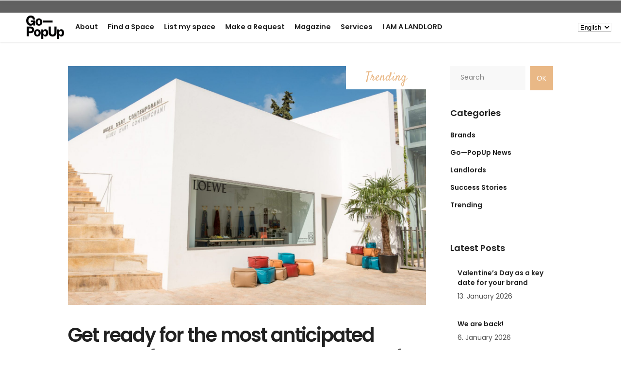

--- FILE ---
content_type: text/html; charset=UTF-8
request_url: https://magazine.gopopup.com/en/summer-pop-up-stores/
body_size: 20962
content:
<!DOCTYPE html>
<html lang="en-US">
<head>
	
		<meta charset="UTF-8"/>
		<link rel="profile" href="http://gmpg.org/xfn/11"/>
					<link rel="pingback" href="https://magazine.gopopup.com/wp/xmlrpc.php">
		
				<meta name="viewport" content="width=device-width,initial-scale=1,user-scalable=yes">
		<script type="application/javascript">var qodefToursAjaxURL = "https://magazine.gopopup.com/wp/wp-admin/admin-ajax.php"</script><meta name='robots' content='index, follow, max-image-preview:large, max-snippet:-1, max-video-preview:-1' />
	<style>img:is([sizes="auto" i], [sizes^="auto," i]) { contain-intrinsic-size: 3000px 1500px }</style>
	<link rel="alternate" href="https://magazine.gopopup.com/es/preparate-para-temporada-mas-esperada-del-ano-alquila-tu-espacio-para-el-verano-y-luce-tu-marca-bajo-el-sol/" hreflang="es" />
<link rel="alternate" href="https://magazine.gopopup.com/en/summer-pop-up-stores/" hreflang="en" />

	<!-- This site is optimized with the Yoast SEO plugin v18.9 - https://yoast.com/wordpress/plugins/seo/ -->
	<title>Get ready for the most anticipated season of the year! Book your space for the summer and showcase your brand under the sun. | Go—PopUp Magazine</title>
	<meta name="description" content="Summer is undoubtedly one of the seasons with the most possibilities, and it&#039;s time for your brand to stand out in an ideal environment where engagement and activity are key." />
	<link rel="canonical" href="https://magazine.gopopup.com/en/summer-pop-up-stores/" />
	<meta property="og:locale" content="en_US" />
	<meta property="og:locale:alternate" content="es_ES" />
	<meta property="og:type" content="article" />
	<meta property="og:title" content="Get ready for the most anticipated season of the year! Book your space for the summer and showcase your brand under the sun. | Go—PopUp Magazine" />
	<meta property="og:description" content="Summer is undoubtedly one of the seasons with the most possibilities, and it&#039;s time for your brand to stand out in an ideal environment where engagement and activity are key." />
	<meta property="og:url" content="https://magazine.gopopup.com/en/summer-pop-up-stores/" />
	<meta property="og:site_name" content="Go—PopUp Magazine" />
	<meta property="article:publisher" content="https://www.facebook.com/gopopup/" />
	<meta property="article:published_time" content="2024-01-15T19:30:00+00:00" />
	<meta property="article:modified_time" content="2024-01-15T22:27:03+00:00" />
	<meta property="og:image" content="https://magazine.gopopup.com/app/uploads/2024/01/579c.jpg" />
	<meta property="og:image:width" content="2048" />
	<meta property="og:image:height" content="1367" />
	<meta property="og:image:type" content="image/jpeg" />
	<meta name="twitter:card" content="summary_large_image" />
	<meta name="twitter:label1" content="Written by" />
	<meta name="twitter:data1" content="Carolina Argente" />
	<meta name="twitter:label2" content="Est. reading time" />
	<meta name="twitter:data2" content="4 minutes" />
	<script type="application/ld+json" class="yoast-schema-graph">{"@context":"https://schema.org","@graph":[{"@type":"WebSite","@id":"https://magazine.gopopup.com/en/#website","url":"https://magazine.gopopup.com/en/","name":"Go– PopUp","description":"","potentialAction":[{"@type":"SearchAction","target":{"@type":"EntryPoint","urlTemplate":"https://magazine.gopopup.com/en/?s={search_term_string}"},"query-input":"required name=search_term_string"}],"inLanguage":"en-US"},{"@type":"ImageObject","inLanguage":"en-US","@id":"https://magazine.gopopup.com/en/summer-pop-up-stores/#primaryimage","url":"https://magazine.gopopup.com/app/uploads/2024/01/579c.jpg","contentUrl":"https://magazine.gopopup.com/app/uploads/2024/01/579c.jpg","width":2048,"height":1367},{"@type":"WebPage","@id":"https://magazine.gopopup.com/en/summer-pop-up-stores/#webpage","url":"https://magazine.gopopup.com/en/summer-pop-up-stores/","name":"Get ready for the most anticipated season of the year! Book your space for the summer and showcase your brand under the sun. | Go—PopUp Magazine","isPartOf":{"@id":"https://magazine.gopopup.com/en/#website"},"primaryImageOfPage":{"@id":"https://magazine.gopopup.com/en/summer-pop-up-stores/#primaryimage"},"datePublished":"2024-01-15T19:30:00+00:00","dateModified":"2024-01-15T22:27:03+00:00","author":{"@id":"https://magazine.gopopup.com/en/#/schema/person/273634d4b7bdfa5e5b63bca26d23e2b5"},"description":"Summer is undoubtedly one of the seasons with the most possibilities, and it's time for your brand to stand out in an ideal environment where engagement and activity are key.","breadcrumb":{"@id":"https://magazine.gopopup.com/en/summer-pop-up-stores/#breadcrumb"},"inLanguage":"en-US","potentialAction":[{"@type":"ReadAction","target":["https://magazine.gopopup.com/en/summer-pop-up-stores/"]}]},{"@type":"BreadcrumbList","@id":"https://magazine.gopopup.com/en/summer-pop-up-stores/#breadcrumb","itemListElement":[{"@type":"ListItem","position":1,"name":"Home","item":"https://magazine.gopopup.com/en/"},{"@type":"ListItem","position":2,"name":"Get ready for the most anticipated season of the year! Book your space for the summer and showcase your brand under the sun."}]},{"@type":"Person","@id":"https://magazine.gopopup.com/en/#/schema/person/273634d4b7bdfa5e5b63bca26d23e2b5","name":"Carolina Argente","image":{"@type":"ImageObject","inLanguage":"en-US","@id":"https://magazine.gopopup.com/en/#/schema/person/image/","url":"https://secure.gravatar.com/avatar/2e447c5134d8b07fbd25968ce5348ea7a654351c735e490312fc1bce6cd1f893?s=96&d=mm&r=g","contentUrl":"https://secure.gravatar.com/avatar/2e447c5134d8b07fbd25968ce5348ea7a654351c735e490312fc1bce6cd1f893?s=96&d=mm&r=g","caption":"Carolina Argente"},"url":"https://magazine.gopopup.com/en/author/carolina/"}]}</script>
	<!-- / Yoast SEO plugin. -->


<link rel='dns-prefetch' href='//apis.google.com' />
<link rel='dns-prefetch' href='//fonts.googleapis.com' />
<link rel="alternate" type="application/rss+xml" title="Go—PopUp Magazine &raquo; Feed" href="https://magazine.gopopup.com/en/feed/" />
<link rel="alternate" type="application/rss+xml" title="Go—PopUp Magazine &raquo; Comments Feed" href="https://magazine.gopopup.com/en/comments/feed/" />
<link rel="alternate" type="application/rss+xml" title="Go—PopUp Magazine &raquo; Get ready for the most anticipated season of the year! Book your space for the summer and showcase your brand under the sun. Comments Feed" href="https://magazine.gopopup.com/en/summer-pop-up-stores/feed/" />
<script type="text/javascript">
/* <![CDATA[ */
window._wpemojiSettings = {"baseUrl":"https:\/\/s.w.org\/images\/core\/emoji\/16.0.1\/72x72\/","ext":".png","svgUrl":"https:\/\/s.w.org\/images\/core\/emoji\/16.0.1\/svg\/","svgExt":".svg","source":{"concatemoji":"https:\/\/magazine.gopopup.com\/wp\/wp-includes\/js\/wp-emoji-release.min.js?ver=6.8.3"}};
/*! This file is auto-generated */
!function(s,n){var o,i,e;function c(e){try{var t={supportTests:e,timestamp:(new Date).valueOf()};sessionStorage.setItem(o,JSON.stringify(t))}catch(e){}}function p(e,t,n){e.clearRect(0,0,e.canvas.width,e.canvas.height),e.fillText(t,0,0);var t=new Uint32Array(e.getImageData(0,0,e.canvas.width,e.canvas.height).data),a=(e.clearRect(0,0,e.canvas.width,e.canvas.height),e.fillText(n,0,0),new Uint32Array(e.getImageData(0,0,e.canvas.width,e.canvas.height).data));return t.every(function(e,t){return e===a[t]})}function u(e,t){e.clearRect(0,0,e.canvas.width,e.canvas.height),e.fillText(t,0,0);for(var n=e.getImageData(16,16,1,1),a=0;a<n.data.length;a++)if(0!==n.data[a])return!1;return!0}function f(e,t,n,a){switch(t){case"flag":return n(e,"\ud83c\udff3\ufe0f\u200d\u26a7\ufe0f","\ud83c\udff3\ufe0f\u200b\u26a7\ufe0f")?!1:!n(e,"\ud83c\udde8\ud83c\uddf6","\ud83c\udde8\u200b\ud83c\uddf6")&&!n(e,"\ud83c\udff4\udb40\udc67\udb40\udc62\udb40\udc65\udb40\udc6e\udb40\udc67\udb40\udc7f","\ud83c\udff4\u200b\udb40\udc67\u200b\udb40\udc62\u200b\udb40\udc65\u200b\udb40\udc6e\u200b\udb40\udc67\u200b\udb40\udc7f");case"emoji":return!a(e,"\ud83e\udedf")}return!1}function g(e,t,n,a){var r="undefined"!=typeof WorkerGlobalScope&&self instanceof WorkerGlobalScope?new OffscreenCanvas(300,150):s.createElement("canvas"),o=r.getContext("2d",{willReadFrequently:!0}),i=(o.textBaseline="top",o.font="600 32px Arial",{});return e.forEach(function(e){i[e]=t(o,e,n,a)}),i}function t(e){var t=s.createElement("script");t.src=e,t.defer=!0,s.head.appendChild(t)}"undefined"!=typeof Promise&&(o="wpEmojiSettingsSupports",i=["flag","emoji"],n.supports={everything:!0,everythingExceptFlag:!0},e=new Promise(function(e){s.addEventListener("DOMContentLoaded",e,{once:!0})}),new Promise(function(t){var n=function(){try{var e=JSON.parse(sessionStorage.getItem(o));if("object"==typeof e&&"number"==typeof e.timestamp&&(new Date).valueOf()<e.timestamp+604800&&"object"==typeof e.supportTests)return e.supportTests}catch(e){}return null}();if(!n){if("undefined"!=typeof Worker&&"undefined"!=typeof OffscreenCanvas&&"undefined"!=typeof URL&&URL.createObjectURL&&"undefined"!=typeof Blob)try{var e="postMessage("+g.toString()+"("+[JSON.stringify(i),f.toString(),p.toString(),u.toString()].join(",")+"));",a=new Blob([e],{type:"text/javascript"}),r=new Worker(URL.createObjectURL(a),{name:"wpTestEmojiSupports"});return void(r.onmessage=function(e){c(n=e.data),r.terminate(),t(n)})}catch(e){}c(n=g(i,f,p,u))}t(n)}).then(function(e){for(var t in e)n.supports[t]=e[t],n.supports.everything=n.supports.everything&&n.supports[t],"flag"!==t&&(n.supports.everythingExceptFlag=n.supports.everythingExceptFlag&&n.supports[t]);n.supports.everythingExceptFlag=n.supports.everythingExceptFlag&&!n.supports.flag,n.DOMReady=!1,n.readyCallback=function(){n.DOMReady=!0}}).then(function(){return e}).then(function(){var e;n.supports.everything||(n.readyCallback(),(e=n.source||{}).concatemoji?t(e.concatemoji):e.wpemoji&&e.twemoji&&(t(e.twemoji),t(e.wpemoji)))}))}((window,document),window._wpemojiSettings);
/* ]]> */
</script>
<style id='wp-emoji-styles-inline-css' type='text/css'>

	img.wp-smiley, img.emoji {
		display: inline !important;
		border: none !important;
		box-shadow: none !important;
		height: 1em !important;
		width: 1em !important;
		margin: 0 0.07em !important;
		vertical-align: -0.1em !important;
		background: none !important;
		padding: 0 !important;
	}
</style>
<link rel='stylesheet' id='wp-block-library-css' href='https://magazine.gopopup.com/wp/wp-includes/css/dist/block-library/style.min.css?ver=6.8.3' type='text/css' media='all' />
<style id='classic-theme-styles-inline-css' type='text/css'>
/*! This file is auto-generated */
.wp-block-button__link{color:#fff;background-color:#32373c;border-radius:9999px;box-shadow:none;text-decoration:none;padding:calc(.667em + 2px) calc(1.333em + 2px);font-size:1.125em}.wp-block-file__button{background:#32373c;color:#fff;text-decoration:none}
</style>
<style id='global-styles-inline-css' type='text/css'>
:root{--wp--preset--aspect-ratio--square: 1;--wp--preset--aspect-ratio--4-3: 4/3;--wp--preset--aspect-ratio--3-4: 3/4;--wp--preset--aspect-ratio--3-2: 3/2;--wp--preset--aspect-ratio--2-3: 2/3;--wp--preset--aspect-ratio--16-9: 16/9;--wp--preset--aspect-ratio--9-16: 9/16;--wp--preset--color--black: #000000;--wp--preset--color--cyan-bluish-gray: #abb8c3;--wp--preset--color--white: #ffffff;--wp--preset--color--pale-pink: #f78da7;--wp--preset--color--vivid-red: #cf2e2e;--wp--preset--color--luminous-vivid-orange: #ff6900;--wp--preset--color--luminous-vivid-amber: #fcb900;--wp--preset--color--light-green-cyan: #7bdcb5;--wp--preset--color--vivid-green-cyan: #00d084;--wp--preset--color--pale-cyan-blue: #8ed1fc;--wp--preset--color--vivid-cyan-blue: #0693e3;--wp--preset--color--vivid-purple: #9b51e0;--wp--preset--gradient--vivid-cyan-blue-to-vivid-purple: linear-gradient(135deg,rgba(6,147,227,1) 0%,rgb(155,81,224) 100%);--wp--preset--gradient--light-green-cyan-to-vivid-green-cyan: linear-gradient(135deg,rgb(122,220,180) 0%,rgb(0,208,130) 100%);--wp--preset--gradient--luminous-vivid-amber-to-luminous-vivid-orange: linear-gradient(135deg,rgba(252,185,0,1) 0%,rgba(255,105,0,1) 100%);--wp--preset--gradient--luminous-vivid-orange-to-vivid-red: linear-gradient(135deg,rgba(255,105,0,1) 0%,rgb(207,46,46) 100%);--wp--preset--gradient--very-light-gray-to-cyan-bluish-gray: linear-gradient(135deg,rgb(238,238,238) 0%,rgb(169,184,195) 100%);--wp--preset--gradient--cool-to-warm-spectrum: linear-gradient(135deg,rgb(74,234,220) 0%,rgb(151,120,209) 20%,rgb(207,42,186) 40%,rgb(238,44,130) 60%,rgb(251,105,98) 80%,rgb(254,248,76) 100%);--wp--preset--gradient--blush-light-purple: linear-gradient(135deg,rgb(255,206,236) 0%,rgb(152,150,240) 100%);--wp--preset--gradient--blush-bordeaux: linear-gradient(135deg,rgb(254,205,165) 0%,rgb(254,45,45) 50%,rgb(107,0,62) 100%);--wp--preset--gradient--luminous-dusk: linear-gradient(135deg,rgb(255,203,112) 0%,rgb(199,81,192) 50%,rgb(65,88,208) 100%);--wp--preset--gradient--pale-ocean: linear-gradient(135deg,rgb(255,245,203) 0%,rgb(182,227,212) 50%,rgb(51,167,181) 100%);--wp--preset--gradient--electric-grass: linear-gradient(135deg,rgb(202,248,128) 0%,rgb(113,206,126) 100%);--wp--preset--gradient--midnight: linear-gradient(135deg,rgb(2,3,129) 0%,rgb(40,116,252) 100%);--wp--preset--font-size--small: 13px;--wp--preset--font-size--medium: 20px;--wp--preset--font-size--large: 36px;--wp--preset--font-size--x-large: 42px;--wp--preset--spacing--20: 0.44rem;--wp--preset--spacing--30: 0.67rem;--wp--preset--spacing--40: 1rem;--wp--preset--spacing--50: 1.5rem;--wp--preset--spacing--60: 2.25rem;--wp--preset--spacing--70: 3.38rem;--wp--preset--spacing--80: 5.06rem;--wp--preset--shadow--natural: 6px 6px 9px rgba(0, 0, 0, 0.2);--wp--preset--shadow--deep: 12px 12px 50px rgba(0, 0, 0, 0.4);--wp--preset--shadow--sharp: 6px 6px 0px rgba(0, 0, 0, 0.2);--wp--preset--shadow--outlined: 6px 6px 0px -3px rgba(255, 255, 255, 1), 6px 6px rgba(0, 0, 0, 1);--wp--preset--shadow--crisp: 6px 6px 0px rgba(0, 0, 0, 1);}:where(.is-layout-flex){gap: 0.5em;}:where(.is-layout-grid){gap: 0.5em;}body .is-layout-flex{display: flex;}.is-layout-flex{flex-wrap: wrap;align-items: center;}.is-layout-flex > :is(*, div){margin: 0;}body .is-layout-grid{display: grid;}.is-layout-grid > :is(*, div){margin: 0;}:where(.wp-block-columns.is-layout-flex){gap: 2em;}:where(.wp-block-columns.is-layout-grid){gap: 2em;}:where(.wp-block-post-template.is-layout-flex){gap: 1.25em;}:where(.wp-block-post-template.is-layout-grid){gap: 1.25em;}.has-black-color{color: var(--wp--preset--color--black) !important;}.has-cyan-bluish-gray-color{color: var(--wp--preset--color--cyan-bluish-gray) !important;}.has-white-color{color: var(--wp--preset--color--white) !important;}.has-pale-pink-color{color: var(--wp--preset--color--pale-pink) !important;}.has-vivid-red-color{color: var(--wp--preset--color--vivid-red) !important;}.has-luminous-vivid-orange-color{color: var(--wp--preset--color--luminous-vivid-orange) !important;}.has-luminous-vivid-amber-color{color: var(--wp--preset--color--luminous-vivid-amber) !important;}.has-light-green-cyan-color{color: var(--wp--preset--color--light-green-cyan) !important;}.has-vivid-green-cyan-color{color: var(--wp--preset--color--vivid-green-cyan) !important;}.has-pale-cyan-blue-color{color: var(--wp--preset--color--pale-cyan-blue) !important;}.has-vivid-cyan-blue-color{color: var(--wp--preset--color--vivid-cyan-blue) !important;}.has-vivid-purple-color{color: var(--wp--preset--color--vivid-purple) !important;}.has-black-background-color{background-color: var(--wp--preset--color--black) !important;}.has-cyan-bluish-gray-background-color{background-color: var(--wp--preset--color--cyan-bluish-gray) !important;}.has-white-background-color{background-color: var(--wp--preset--color--white) !important;}.has-pale-pink-background-color{background-color: var(--wp--preset--color--pale-pink) !important;}.has-vivid-red-background-color{background-color: var(--wp--preset--color--vivid-red) !important;}.has-luminous-vivid-orange-background-color{background-color: var(--wp--preset--color--luminous-vivid-orange) !important;}.has-luminous-vivid-amber-background-color{background-color: var(--wp--preset--color--luminous-vivid-amber) !important;}.has-light-green-cyan-background-color{background-color: var(--wp--preset--color--light-green-cyan) !important;}.has-vivid-green-cyan-background-color{background-color: var(--wp--preset--color--vivid-green-cyan) !important;}.has-pale-cyan-blue-background-color{background-color: var(--wp--preset--color--pale-cyan-blue) !important;}.has-vivid-cyan-blue-background-color{background-color: var(--wp--preset--color--vivid-cyan-blue) !important;}.has-vivid-purple-background-color{background-color: var(--wp--preset--color--vivid-purple) !important;}.has-black-border-color{border-color: var(--wp--preset--color--black) !important;}.has-cyan-bluish-gray-border-color{border-color: var(--wp--preset--color--cyan-bluish-gray) !important;}.has-white-border-color{border-color: var(--wp--preset--color--white) !important;}.has-pale-pink-border-color{border-color: var(--wp--preset--color--pale-pink) !important;}.has-vivid-red-border-color{border-color: var(--wp--preset--color--vivid-red) !important;}.has-luminous-vivid-orange-border-color{border-color: var(--wp--preset--color--luminous-vivid-orange) !important;}.has-luminous-vivid-amber-border-color{border-color: var(--wp--preset--color--luminous-vivid-amber) !important;}.has-light-green-cyan-border-color{border-color: var(--wp--preset--color--light-green-cyan) !important;}.has-vivid-green-cyan-border-color{border-color: var(--wp--preset--color--vivid-green-cyan) !important;}.has-pale-cyan-blue-border-color{border-color: var(--wp--preset--color--pale-cyan-blue) !important;}.has-vivid-cyan-blue-border-color{border-color: var(--wp--preset--color--vivid-cyan-blue) !important;}.has-vivid-purple-border-color{border-color: var(--wp--preset--color--vivid-purple) !important;}.has-vivid-cyan-blue-to-vivid-purple-gradient-background{background: var(--wp--preset--gradient--vivid-cyan-blue-to-vivid-purple) !important;}.has-light-green-cyan-to-vivid-green-cyan-gradient-background{background: var(--wp--preset--gradient--light-green-cyan-to-vivid-green-cyan) !important;}.has-luminous-vivid-amber-to-luminous-vivid-orange-gradient-background{background: var(--wp--preset--gradient--luminous-vivid-amber-to-luminous-vivid-orange) !important;}.has-luminous-vivid-orange-to-vivid-red-gradient-background{background: var(--wp--preset--gradient--luminous-vivid-orange-to-vivid-red) !important;}.has-very-light-gray-to-cyan-bluish-gray-gradient-background{background: var(--wp--preset--gradient--very-light-gray-to-cyan-bluish-gray) !important;}.has-cool-to-warm-spectrum-gradient-background{background: var(--wp--preset--gradient--cool-to-warm-spectrum) !important;}.has-blush-light-purple-gradient-background{background: var(--wp--preset--gradient--blush-light-purple) !important;}.has-blush-bordeaux-gradient-background{background: var(--wp--preset--gradient--blush-bordeaux) !important;}.has-luminous-dusk-gradient-background{background: var(--wp--preset--gradient--luminous-dusk) !important;}.has-pale-ocean-gradient-background{background: var(--wp--preset--gradient--pale-ocean) !important;}.has-electric-grass-gradient-background{background: var(--wp--preset--gradient--electric-grass) !important;}.has-midnight-gradient-background{background: var(--wp--preset--gradient--midnight) !important;}.has-small-font-size{font-size: var(--wp--preset--font-size--small) !important;}.has-medium-font-size{font-size: var(--wp--preset--font-size--medium) !important;}.has-large-font-size{font-size: var(--wp--preset--font-size--large) !important;}.has-x-large-font-size{font-size: var(--wp--preset--font-size--x-large) !important;}
:where(.wp-block-post-template.is-layout-flex){gap: 1.25em;}:where(.wp-block-post-template.is-layout-grid){gap: 1.25em;}
:where(.wp-block-columns.is-layout-flex){gap: 2em;}:where(.wp-block-columns.is-layout-grid){gap: 2em;}
:root :where(.wp-block-pullquote){font-size: 1.5em;line-height: 1.6;}
</style>
<link rel='stylesheet' id='contact-form-7-css' href='https://magazine.gopopup.com/app/plugins/contact-form-7/includes/css/styles.css?ver=5.5.6.1' type='text/css' media='all' />
<link rel='stylesheet' id='menu-image-css' href='https://magazine.gopopup.com/app/plugins/menu-image/includes/css/menu-image.css?ver=3.0.8' type='text/css' media='all' />
<link rel='stylesheet' id='dashicons-css' href='https://magazine.gopopup.com/wp/wp-includes/css/dashicons.min.css?ver=6.8.3' type='text/css' media='all' />
<link rel='stylesheet' id='setsail-membership-style-css' href='https://magazine.gopopup.com/app/plugins/setsail-membership/assets/css/membership.min.css?ver=6.8.3' type='text/css' media='all' />
<link rel='stylesheet' id='setsail-membership-responsive-style-css' href='https://magazine.gopopup.com/app/plugins/setsail-membership/assets/css/membership-responsive.min.css?ver=6.8.3' type='text/css' media='all' />
<link rel='stylesheet' id='setsail-select-modules-css' href='https://magazine.gopopup.com/app/themes/setsail/assets/css/modules.min.css?ver=6.8.3' type='text/css' media='all' />
<link rel='stylesheet' id='setsail-tours-style-css' href='https://magazine.gopopup.com/app/plugins/setsail-tours/assets/css/tours.min.css?ver=6.8.3' type='text/css' media='all' />
<link rel='stylesheet' id='setsail-select-modules-responsive-css' href='https://magazine.gopopup.com/app/themes/setsail/assets/css/modules-responsive.min.css?ver=6.8.3' type='text/css' media='all' />
<link rel='stylesheet' id='setsail-tours-responsive-style-css' href='https://magazine.gopopup.com/app/plugins/setsail-tours/assets/css/tours-responsive.min.css?ver=6.8.3' type='text/css' media='all' />
<link rel='stylesheet' id='nouislider-css' href='https://magazine.gopopup.com/app/plugins/setsail-tours/assets/css/nouislider.min.css?ver=6.8.3' type='text/css' media='all' />
<link rel='stylesheet' id='setsail-select-default-style-css' href='https://magazine.gopopup.com/app/themes/setsail/style.css?ver=6.8.3' type='text/css' media='all' />
<link rel='stylesheet' id='setsail-select-child-style-css' href='https://magazine.gopopup.com/app/themes/setsail-child/style.css?ver=6.8.3' type='text/css' media='all' />
<link rel='stylesheet' id='qodef-dripicons-css' href='https://magazine.gopopup.com/app/themes/setsail/framework/lib/icons-pack/dripicons/dripicons.css?ver=6.8.3' type='text/css' media='all' />
<link rel='stylesheet' id='qodef-font_elegant-css' href='https://magazine.gopopup.com/app/themes/setsail/framework/lib/icons-pack/elegant-icons/style.min.css?ver=6.8.3' type='text/css' media='all' />
<link rel='stylesheet' id='qodef-font_awesome-css' href='https://magazine.gopopup.com/app/themes/setsail/framework/lib/icons-pack/font-awesome/css/fontawesome-all.min.css?ver=6.8.3' type='text/css' media='all' />
<link rel='stylesheet' id='qodef-ion_icons-css' href='https://magazine.gopopup.com/app/themes/setsail/framework/lib/icons-pack/ion-icons/css/ionicons.min.css?ver=6.8.3' type='text/css' media='all' />
<link rel='stylesheet' id='qodef-linea_icons-css' href='https://magazine.gopopup.com/app/themes/setsail/framework/lib/icons-pack/linea-icons/style.css?ver=6.8.3' type='text/css' media='all' />
<link rel='stylesheet' id='qodef-linear_icons-css' href='https://magazine.gopopup.com/app/themes/setsail/framework/lib/icons-pack/linear-icons/style.css?ver=6.8.3' type='text/css' media='all' />
<link rel='stylesheet' id='qodef-simple_line_icons-css' href='https://magazine.gopopup.com/app/themes/setsail/framework/lib/icons-pack/simple-line-icons/simple-line-icons.css?ver=6.8.3' type='text/css' media='all' />
<link rel='stylesheet' id='mediaelement-css' href='https://magazine.gopopup.com/wp/wp-includes/js/mediaelement/mediaelementplayer-legacy.min.css?ver=4.2.17' type='text/css' media='all' />
<link rel='stylesheet' id='wp-mediaelement-css' href='https://magazine.gopopup.com/wp/wp-includes/js/mediaelement/wp-mediaelement.min.css?ver=6.8.3' type='text/css' media='all' />
<link rel='stylesheet' id='setsail-select-style-dynamic-css' href='https://magazine.gopopup.com/app/themes/setsail/assets/css/style_dynamic.css?ver=1654013199' type='text/css' media='all' />
<link rel='stylesheet' id='setsail-select-style-dynamic-responsive-css' href='https://magazine.gopopup.com/app/themes/setsail/assets/css/style_dynamic_responsive.css?ver=1654013199' type='text/css' media='all' />
<link rel='stylesheet' id='setsail-select-google-fonts-css' href='https://fonts.googleapis.com/css?family=Poppins%3A300%2C400%2C500%2C600%2C700%2C800%7CCatamaran%3A300%2C400%2C500%2C600%2C700%2C800%7CSatisfy%3A300%2C400%2C500%2C600%2C700%2C800&#038;subset=latin-ext&#038;ver=1.0.0' type='text/css' media='all' />
<link rel='stylesheet' id='setsail-core-dashboard-style-css' href='https://magazine.gopopup.com/app/plugins/setsail-core/core-dashboard/assets/css/core-dashboard.min.css?ver=6.8.3' type='text/css' media='all' />
<script type="text/javascript" src="https://magazine.gopopup.com/wp/wp-includes/js/jquery/jquery.min.js?ver=3.7.1" id="jquery-core-js"></script>
<script type="text/javascript" src="https://magazine.gopopup.com/wp/wp-includes/js/jquery/jquery-migrate.min.js?ver=3.4.1" id="jquery-migrate-js"></script>
<script type="text/javascript" src="https://apis.google.com/js/platform.js" id="setsail-membership-google-plus-api-js"></script>
<link rel="https://api.w.org/" href="https://magazine.gopopup.com/wp-json/" /><link rel="alternate" title="JSON" type="application/json" href="https://magazine.gopopup.com/wp-json/wp/v2/posts/21350" /><link rel="EditURI" type="application/rsd+xml" title="RSD" href="https://magazine.gopopup.com/wp/xmlrpc.php?rsd" />
<meta name="generator" content="WordPress 6.8.3" />
<link rel='shortlink' href='https://magazine.gopopup.com/?p=21350' />
<link rel="alternate" title="oEmbed (JSON)" type="application/json+oembed" href="https://magazine.gopopup.com/wp-json/oembed/1.0/embed?url=https%3A%2F%2Fmagazine.gopopup.com%2Fen%2Fsummer-pop-up-stores%2F&#038;lang=en" />
<link rel="alternate" title="oEmbed (XML)" type="text/xml+oembed" href="https://magazine.gopopup.com/wp-json/oembed/1.0/embed?url=https%3A%2F%2Fmagazine.gopopup.com%2Fen%2Fsummer-pop-up-stores%2F&#038;format=xml&#038;lang=en" />
<script type="text/javascript" src="https://secure.barn5bake.com/js/259816.js" ></script>
<noscript><img alt="" src="https://secure.barn5bake.com/259816.png" style="display:none;" /></noscript><meta name="generator" content="Powered by WPBakery Page Builder - drag and drop page builder for WordPress."/>
<meta name="generator" content="Powered by Slider Revolution 6.5.2 - responsive, Mobile-Friendly Slider Plugin for WordPress with comfortable drag and drop interface." />
<script type="text/javascript">function setREVStartSize(e){
			//window.requestAnimationFrame(function() {				 
				window.RSIW = window.RSIW===undefined ? window.innerWidth : window.RSIW;	
				window.RSIH = window.RSIH===undefined ? window.innerHeight : window.RSIH;	
				try {								
					var pw = document.getElementById(e.c).parentNode.offsetWidth,
						newh;
					pw = pw===0 || isNaN(pw) ? window.RSIW : pw;
					e.tabw = e.tabw===undefined ? 0 : parseInt(e.tabw);
					e.thumbw = e.thumbw===undefined ? 0 : parseInt(e.thumbw);
					e.tabh = e.tabh===undefined ? 0 : parseInt(e.tabh);
					e.thumbh = e.thumbh===undefined ? 0 : parseInt(e.thumbh);
					e.tabhide = e.tabhide===undefined ? 0 : parseInt(e.tabhide);
					e.thumbhide = e.thumbhide===undefined ? 0 : parseInt(e.thumbhide);
					e.mh = e.mh===undefined || e.mh=="" || e.mh==="auto" ? 0 : parseInt(e.mh,0);		
					if(e.layout==="fullscreen" || e.l==="fullscreen") 						
						newh = Math.max(e.mh,window.RSIH);					
					else{					
						e.gw = Array.isArray(e.gw) ? e.gw : [e.gw];
						for (var i in e.rl) if (e.gw[i]===undefined || e.gw[i]===0) e.gw[i] = e.gw[i-1];					
						e.gh = e.el===undefined || e.el==="" || (Array.isArray(e.el) && e.el.length==0)? e.gh : e.el;
						e.gh = Array.isArray(e.gh) ? e.gh : [e.gh];
						for (var i in e.rl) if (e.gh[i]===undefined || e.gh[i]===0) e.gh[i] = e.gh[i-1];
											
						var nl = new Array(e.rl.length),
							ix = 0,						
							sl;					
						e.tabw = e.tabhide>=pw ? 0 : e.tabw;
						e.thumbw = e.thumbhide>=pw ? 0 : e.thumbw;
						e.tabh = e.tabhide>=pw ? 0 : e.tabh;
						e.thumbh = e.thumbhide>=pw ? 0 : e.thumbh;					
						for (var i in e.rl) nl[i] = e.rl[i]<window.RSIW ? 0 : e.rl[i];
						sl = nl[0];									
						for (var i in nl) if (sl>nl[i] && nl[i]>0) { sl = nl[i]; ix=i;}															
						var m = pw>(e.gw[ix]+e.tabw+e.thumbw) ? 1 : (pw-(e.tabw+e.thumbw)) / (e.gw[ix]);					
						newh =  (e.gh[ix] * m) + (e.tabh + e.thumbh);
					}				
					if(window.rs_init_css===undefined) window.rs_init_css = document.head.appendChild(document.createElement("style"));					
					document.getElementById(e.c).height = newh+"px";
					window.rs_init_css.innerHTML += "#"+e.c+"_wrapper { height: "+newh+"px }";				
				} catch(e){
					console.log("Failure at Presize of Slider:" + e)
				}					   
			//});
		  };</script>
<noscript><style> .wpb_animate_when_almost_visible { opacity: 1; }</style></noscript></head>
<body class="wp-singular post-template-default single single-post postid-21350 single-format-standard wp-theme-setsail wp-child-theme-setsail-child setsail-core-1.3 qodef-social-login-1.0.3 qodef-tours-1.0.5 setsail child-child-ver-1.0.1 setsail-ver-1.7 qodef-smooth-scroll qodef-grid-1300 qodef-empty-google-api qodef-wide-dropdown-menu-content-in-grid qodef-sticky-header-on-scroll-down-up qodef-dropdown-animate-height qodef-header-standard qodef-menu-area-in-grid-shadow-disable qodef-menu-area-border-disable qodef-menu-area-in-grid-border-disable qodef-logo-area-border-disable qodef-logo-area-in-grid-border-disable qodef-header-vertical-shadow-disable qodef-header-vertical-border-disable qodef-default-mobile-header qodef-sticky-up-mobile-header qodef-header-top-enabled wpb-js-composer js-comp-ver-6.6.0 vc_responsive" itemscope itemtype="http://schema.org/WebPage">
	
    <div class="qodef-wrapper">
        <div class="qodef-wrapper-inner">
            	
		
	<div class="qodef-top-bar">
				
						
			<div class="qodef-vertical-align-containers">
				<div class="qodef-position-left"><!--
				 --><div class="qodef-position-left-inner">
											</div>
				</div>
				<div class="qodef-position-right"><!--
				 --><div class="qodef-position-right-inner">
													<div id="block-23" class="widget widget_block qodef-top-bar-widget">
<div class="wp-block-columns is-layout-flex wp-container-core-columns-is-layout-9d6595d7 wp-block-columns-is-layout-flex">
<div class="wp-block-column is-vertically-aligned-bottom is-layout-flow wp-block-column-is-layout-flow"></div>
</div>
</div>											</div>
				</div>
			</div>
				
				
			</div>
	
	
<header class="qodef-page-header">
		
				
	<div class="qodef-menu-area qodef-menu-left">
				
						
			<div class="qodef-vertical-align-containers">
				<div class="qodef-position-left"><!--
				 --><div class="qodef-position-left-inner">
						
	
	<div class="qodef-logo-wrapper">
		<a itemprop="url" href="https://magazine.gopopup.com/en/" style="height: 0px;">
			<img itemprop="image" class="qodef-normal-logo" src="https://magazine.gopopup.com/app/uploads/2022/05/pixel_menu.png" width="1" height="1"  alt="logo"/>
			<img itemprop="image" class="qodef-dark-logo" src="https://magazine.gopopup.com/app/uploads/2022/05/logo-black-150x96-2.png" width="166" height="96"  alt="dark logo"/>			<img itemprop="image" class="qodef-light-logo" src="https://magazine.gopopup.com/app/uploads/2022/05/logo-white-1-150x96-2.png" width="166" height="96"  alt="light logo"/>		</a>
	</div>

														
	<nav class="qodef-main-menu qodef-drop-down qodef-default-nav">
		<ul id="menu-menu-go" class="clearfix"><li id="nav-menu-item-20040" class="menu-item menu-item-type-custom menu-item-object-custom  narrow"><a href="https://gopopup.com/" class=""><span class="item_outer"><span class="item_text"><span class="menu-image-title-hide menu-image-title">Go</span><img width="81" height="57" src="https://magazine.gopopup.com/app/uploads/2022/05/logo_black-1.png" class="menu-image menu-image-title-hide" alt="" decoding="async" /></span></span></a></li>
<li id="nav-menu-item-18598" class="menu-item menu-item-type-custom menu-item-object-custom menu-item-has-children  has_sub narrow"><a href="" class=""><span class="item_outer"><span class="item_text">About</span><i class="qodef-menu-arrow arrow_carrot-right"></i></span></a>
<div class="second"><div class="inner"><ul>
	<li id="nav-menu-item-18934" class="menu-item menu-item-type-custom menu-item-object-custom "><a href="https://gopopup.com/who/" class=""><span class="item_outer"><span class="item_text">Who we are</span></span></a></li>
	<li id="nav-menu-item-18933" class="menu-item menu-item-type-custom menu-item-object-custom "><a href="https://gopopup.com/success/" class=""><span class="item_outer"><span class="item_text">Success Stories</span></span></a></li>
	<li id="nav-menu-item-18935" class="menu-item menu-item-type-custom menu-item-object-custom "><a href="https://gopopup.com/careers/" class=""><span class="item_outer"><span class="item_text">Careers</span></span></a></li>
	<li id="nav-menu-item-18936" class="menu-item menu-item-type-custom menu-item-object-custom "><a href="https://gopopup.com/faq-page/" class=""><span class="item_outer"><span class="item_text">FAQs</span></span></a></li>
	<li id="nav-menu-item-18937" class="menu-item menu-item-type-custom menu-item-object-custom "><a href="https://gopopup.com/contact-us/" class=""><span class="item_outer"><span class="item_text">Contact us</span></span></a></li>
</ul></div></div>
</li>
<li id="nav-menu-item-18607" class="menu-item menu-item-type-custom menu-item-object-custom  narrow"><a href="https://app.gopopup.com/en/search/europe/" class=""><span class="item_outer"><span class="item_text">Find a Space</span></span></a></li>
<li id="nav-menu-item-18615" class="menu-item menu-item-type-custom menu-item-object-custom  narrow"><a href="https://app.gopopup.com/en/spaces/create" class=""><span class="item_outer"><span class="item_text">List my space</span></span></a></li>
<li id="nav-menu-item-18613" class="menu-item menu-item-type-custom menu-item-object-custom  narrow"><a href="https://www.gopopup.com/en/products/request?openPersonalizedRequest=" class=""><span class="item_outer"><span class="item_text">Make a Request</span></span></a></li>
<li id="nav-menu-item-18614" class="menu-item menu-item-type-custom menu-item-object-custom menu-item-home  narrow"><a href="https://magazine.gopopup.com/en/" class=""><span class="item_outer"><span class="item_text">Magazine</span></span></a></li>
<li id="nav-menu-item-18610" class="menu-item menu-item-type-custom menu-item-object-custom menu-item-has-children  has_sub narrow"><a href="#" class=""><span class="item_outer"><span class="item_text">Services</span><i class="qodef-menu-arrow arrow_carrot-right"></i></span></a>
<div class="second"><div class="inner"><ul>
	<li id="nav-menu-item-18611" class="menu-item menu-item-type-custom menu-item-object-custom menu-item-has-children sub"><a href="#" class=""><span class="item_outer"><span class="item_text">Brands</span></span></a>
	<ul>
		<li id="nav-menu-item-18938" class="menu-item menu-item-type-custom menu-item-object-custom "><a href="https://gopopup.com/solutions/" class=""><span class="item_outer"><span class="item_text">Solutions</span></span></a></li>
		<li id="nav-menu-item-18939" class="menu-item menu-item-type-custom menu-item-object-custom "><a href="https://gopopup.com/premium-scouting/" class=""><span class="item_outer"><span class="item_text">Premium Scouting</span></span></a></li>
		<li id="nav-menu-item-18940" class="menu-item menu-item-type-custom menu-item-object-custom "><a href="https://gopopup.com/premium-projects/" class=""><span class="item_outer"><span class="item_text">Premium Projects</span></span></a></li>
	</ul>
</li>
	<li id="nav-menu-item-18612" class="menu-item menu-item-type-custom menu-item-object-custom menu-item-has-children sub"><a href="#" class=""><span class="item_outer"><span class="item_text">Landlords</span></span></a>
	<ul>
		<li id="nav-menu-item-18941" class="menu-item menu-item-type-custom menu-item-object-custom "><a href="https://gopopup.com/premium-services/" class=""><span class="item_outer"><span class="item_text">Premium Services</span></span></a></li>
		<li id="nav-menu-item-18942" class="menu-item menu-item-type-custom menu-item-object-custom "><a href="https://gopopup.com/promote/" class=""><span class="item_outer"><span class="item_text">Promote a Space</span></span></a></li>
	</ul>
</li>
</ul></div></div>
</li>
<li id="nav-menu-item-18943" class="menu-item menu-item-type-custom menu-item-object-custom  narrow"><a href="https://gopopup.com/short-term-rentals-for-landlords/" class=""><span class="item_outer"><span class="item_text">I AM A LANDLORD</span></span></a></li>
</ul>	</nav>

											</div>
				</div>
								<div class="qodef-position-right"><!--
				 --><div class="qodef-position-right-inner">
												<div id="polylang-13" class="widget widget_polylang qodef-header-widget-area-one"><label class="screen-reader-text" for="lang_choice_polylang-13">Choose a language</label><select name="lang_choice_polylang-13" id="lang_choice_polylang-13" class="pll-switcher-select">
	<option value="https://magazine.gopopup.com/es/preparate-para-temporada-mas-esperada-del-ano-alquila-tu-espacio-para-el-verano-y-luce-tu-marca-bajo-el-sol/" lang="es-ES" data-lang="{&quot;id&quot;:0,&quot;name&quot;:&quot;Espa\u00f1ol&quot;,&quot;slug&quot;:&quot;es&quot;,&quot;dir&quot;:0}">Español</option>
	<option value="https://magazine.gopopup.com/en/summer-pop-up-stores/" lang="en-US" selected='selected' data-lang="{&quot;id&quot;:0,&quot;name&quot;:&quot;English&quot;,&quot;slug&quot;:&quot;en&quot;,&quot;dir&quot;:0}">English</option>

</select>
<script type="text/javascript">
					document.getElementById( "lang_choice_polylang-13" ).addEventListener( "change", function ( event ) { location.href = event.currentTarget.value; } )
				</script></div>					</div>
				</div>
			</div>
			
			</div>
			
		
	
<div class="qodef-sticky-header">
        <div class="qodef-sticky-holder qodef-menu-left">
                    <div class="qodef-vertical-align-containers">
                <div class="qodef-position-left"><!--
                 --><div class="qodef-position-left-inner">
                        
	
	<div class="qodef-logo-wrapper">
		<a itemprop="url" href="https://magazine.gopopup.com/en/" style="height: 0px;">
			<img itemprop="image" class="qodef-normal-logo" src="https://magazine.gopopup.com/app/uploads/2022/05/pixel_menu.png" width="1" height="1"  alt="logo"/>
			<img itemprop="image" class="qodef-dark-logo" src="https://magazine.gopopup.com/app/uploads/2022/05/logo-black-150x96-2.png" width="166" height="96"  alt="dark logo"/>			<img itemprop="image" class="qodef-light-logo" src="https://magazine.gopopup.com/app/uploads/2022/05/logo-white-1-150x96-2.png" width="166" height="96"  alt="light logo"/>		</a>
	</div>

                                                    
<nav class="qodef-main-menu qodef-drop-down qodef-sticky-nav">
    <ul id="menu-menu-go-1" class="clearfix"><li id="sticky-nav-menu-item-20040" class="menu-item menu-item-type-custom menu-item-object-custom  narrow"><a href="https://gopopup.com/" class=""><span class="item_outer"><span class="item_text"><span class="menu-image-title-hide menu-image-title">Go</span><img width="81" height="57" src="https://magazine.gopopup.com/app/uploads/2022/05/logo_black-1.png" class="menu-image menu-image-title-hide" alt="" decoding="async" /></span><span class="plus"></span></span></a></li>
<li id="sticky-nav-menu-item-18598" class="menu-item menu-item-type-custom menu-item-object-custom menu-item-has-children  has_sub narrow"><a href="" class=""><span class="item_outer"><span class="item_text">About</span><span class="plus"></span><i class="qodef-menu-arrow fa fa-angle-down"></i></span></a>
<div class="second"><div class="inner"><ul>
	<li id="sticky-nav-menu-item-18934" class="menu-item menu-item-type-custom menu-item-object-custom "><a href="https://gopopup.com/who/" class=""><span class="item_outer"><span class="item_text">Who we are</span><span class="plus"></span></span></a></li>
	<li id="sticky-nav-menu-item-18933" class="menu-item menu-item-type-custom menu-item-object-custom "><a href="https://gopopup.com/success/" class=""><span class="item_outer"><span class="item_text">Success Stories</span><span class="plus"></span></span></a></li>
	<li id="sticky-nav-menu-item-18935" class="menu-item menu-item-type-custom menu-item-object-custom "><a href="https://gopopup.com/careers/" class=""><span class="item_outer"><span class="item_text">Careers</span><span class="plus"></span></span></a></li>
	<li id="sticky-nav-menu-item-18936" class="menu-item menu-item-type-custom menu-item-object-custom "><a href="https://gopopup.com/faq-page/" class=""><span class="item_outer"><span class="item_text">FAQs</span><span class="plus"></span></span></a></li>
	<li id="sticky-nav-menu-item-18937" class="menu-item menu-item-type-custom menu-item-object-custom "><a href="https://gopopup.com/contact-us/" class=""><span class="item_outer"><span class="item_text">Contact us</span><span class="plus"></span></span></a></li>
</ul></div></div>
</li>
<li id="sticky-nav-menu-item-18607" class="menu-item menu-item-type-custom menu-item-object-custom  narrow"><a href="https://app.gopopup.com/en/search/europe/" class=""><span class="item_outer"><span class="item_text">Find a Space</span><span class="plus"></span></span></a></li>
<li id="sticky-nav-menu-item-18615" class="menu-item menu-item-type-custom menu-item-object-custom  narrow"><a href="https://app.gopopup.com/en/spaces/create" class=""><span class="item_outer"><span class="item_text">List my space</span><span class="plus"></span></span></a></li>
<li id="sticky-nav-menu-item-18613" class="menu-item menu-item-type-custom menu-item-object-custom  narrow"><a href="https://www.gopopup.com/en/products/request?openPersonalizedRequest=" class=""><span class="item_outer"><span class="item_text">Make a Request</span><span class="plus"></span></span></a></li>
<li id="sticky-nav-menu-item-18614" class="menu-item menu-item-type-custom menu-item-object-custom menu-item-home  narrow"><a href="https://magazine.gopopup.com/en/" class=""><span class="item_outer"><span class="item_text">Magazine</span><span class="plus"></span></span></a></li>
<li id="sticky-nav-menu-item-18610" class="menu-item menu-item-type-custom menu-item-object-custom menu-item-has-children  has_sub narrow"><a href="#" class=""><span class="item_outer"><span class="item_text">Services</span><span class="plus"></span><i class="qodef-menu-arrow fa fa-angle-down"></i></span></a>
<div class="second"><div class="inner"><ul>
	<li id="sticky-nav-menu-item-18611" class="menu-item menu-item-type-custom menu-item-object-custom menu-item-has-children sub"><a href="#" class=""><span class="item_outer"><span class="item_text">Brands</span><span class="plus"></span></span></a>
	<ul>
		<li id="sticky-nav-menu-item-18938" class="menu-item menu-item-type-custom menu-item-object-custom "><a href="https://gopopup.com/solutions/" class=""><span class="item_outer"><span class="item_text">Solutions</span><span class="plus"></span></span></a></li>
		<li id="sticky-nav-menu-item-18939" class="menu-item menu-item-type-custom menu-item-object-custom "><a href="https://gopopup.com/premium-scouting/" class=""><span class="item_outer"><span class="item_text">Premium Scouting</span><span class="plus"></span></span></a></li>
		<li id="sticky-nav-menu-item-18940" class="menu-item menu-item-type-custom menu-item-object-custom "><a href="https://gopopup.com/premium-projects/" class=""><span class="item_outer"><span class="item_text">Premium Projects</span><span class="plus"></span></span></a></li>
	</ul>
</li>
	<li id="sticky-nav-menu-item-18612" class="menu-item menu-item-type-custom menu-item-object-custom menu-item-has-children sub"><a href="#" class=""><span class="item_outer"><span class="item_text">Landlords</span><span class="plus"></span></span></a>
	<ul>
		<li id="sticky-nav-menu-item-18941" class="menu-item menu-item-type-custom menu-item-object-custom "><a href="https://gopopup.com/premium-services/" class=""><span class="item_outer"><span class="item_text">Premium Services</span><span class="plus"></span></span></a></li>
		<li id="sticky-nav-menu-item-18942" class="menu-item menu-item-type-custom menu-item-object-custom "><a href="https://gopopup.com/promote/" class=""><span class="item_outer"><span class="item_text">Promote a Space</span><span class="plus"></span></span></a></li>
	</ul>
</li>
</ul></div></div>
</li>
<li id="sticky-nav-menu-item-18943" class="menu-item menu-item-type-custom menu-item-object-custom  narrow"><a href="https://gopopup.com/short-term-rentals-for-landlords/" class=""><span class="item_outer"><span class="item_text">I AM A LANDLORD</span><span class="plus"></span></span></a></li>
</ul></nav>

                                            </div>
                </div>
                                <div class="qodef-position-right"><!--
                 --><div class="qodef-position-right-inner">
                                                                    </div>
                </div>
            </div>
                </div>
	</div>

	
	</header>


<header class="qodef-mobile-header">
		
	<div class="qodef-mobile-header-inner">
		<div class="qodef-mobile-header-holder">
			<div class="qodef-grid">
				<div class="qodef-vertical-align-containers">
					<div class="qodef-vertical-align-containers">
						<div class="qodef-position-left"><!--
						 --><div class="qodef-position-left-inner">
																	<div class="qodef-mobile-menu-opener qodef-mobile-menu-opener-svg-path">
										<a href="javascript:void(0)">
																						<span class="qodef-mobile-menu-icon">
												<svg class="qodef-setsail-burger" version="1.1" xmlns="http://www.w3.org/2000/svg" xmlns:xlink="http://www.w3.org/1999/xlink" x="0px" y="0px" width="19px" height="17px"
	 viewBox="0 0 26 20" enable-background="new 0 0 26 20" xml:space="preserve">
<rect x="10.5" width="13.7" height="2.4"/>
<rect x="8" y="8.8" width="16.2" height="2.4"/>
<rect x="1.7" y="17.6" width="22.5" height="2.4"/>
</svg>											</span>
										</a>
									</div>
															</div>
						</div>
						<div class="qodef-position-center"><!--
						 --><div class="qodef-position-center-inner">
								
<div class="qodef-mobile-logo-wrapper">
	<a itemprop="url" href="https://magazine.gopopup.com/en/" style="height: 48px">
		<img itemprop="image" src="https://magazine.gopopup.com/app/uploads/2022/05/logo-black-150x96-2.png" width="166" height="96"  alt="Mobile Logo"/>
	</a>
</div>

							</div>
						</div>
						<div class="qodef-position-right"><!--
						 --><div class="qodef-position-right-inner">
								<div id="polylang-14" class="widget widget_polylang qodef-right-from-mobile-logo"><label class="screen-reader-text" for="lang_choice_polylang-14">Choose a language</label><select name="lang_choice_polylang-14" id="lang_choice_polylang-14" class="pll-switcher-select">
	<option value="https://magazine.gopopup.com/es/preparate-para-temporada-mas-esperada-del-ano-alquila-tu-espacio-para-el-verano-y-luce-tu-marca-bajo-el-sol/" lang="es-ES" data-lang="{&quot;id&quot;:0,&quot;name&quot;:&quot;Espa\u00f1ol&quot;,&quot;slug&quot;:&quot;es&quot;,&quot;dir&quot;:0}">Español</option>
	<option value="https://magazine.gopopup.com/en/summer-pop-up-stores/" lang="en-US" selected='selected' data-lang="{&quot;id&quot;:0,&quot;name&quot;:&quot;English&quot;,&quot;slug&quot;:&quot;en&quot;,&quot;dir&quot;:0}">English</option>

</select>
<script type="text/javascript">
					document.getElementById( "lang_choice_polylang-14" ).addEventListener( "change", function ( event ) { location.href = event.currentTarget.value; } )
				</script></div>							</div>
						</div>
					</div>
				</div>
			</div>
		</div>
		
<nav class="qodef-mobile-nav" role="navigation" aria-label="Mobile Menu">
    <div class="qodef-grid">
        <ul id="menu-menu-go-mobile" class=""><li id="mobile-menu-item-20045" class="menu-item menu-item-type-custom menu-item-object-custom menu-item-has-children  has_sub"><a href="" class=""><span>About</span></a><span class="mobile_arrow"><i class="qodef-sub-arrow arrow_carrot-right"></i></span>
<ul class="sub_menu">
	<li id="mobile-menu-item-20046" class="menu-item menu-item-type-custom menu-item-object-custom "><a href="https://gopopup.com/who/" class=""><span>Who we are</span></a></li>
	<li id="mobile-menu-item-20047" class="menu-item menu-item-type-custom menu-item-object-custom "><a href="https://gopopup.com/success/" class=""><span>Success Stories</span></a></li>
	<li id="mobile-menu-item-20048" class="menu-item menu-item-type-custom menu-item-object-custom "><a href="https://gopopup.com/careers/" class=""><span>Careers</span></a></li>
	<li id="mobile-menu-item-20049" class="menu-item menu-item-type-custom menu-item-object-custom "><a href="https://gopopup.com/faq-page/" class=""><span>FAQs</span></a></li>
	<li id="mobile-menu-item-20050" class="menu-item menu-item-type-custom menu-item-object-custom "><a href="https://gopopup.com/contact-us/" class=""><span>Contact us</span></a></li>
</ul>
</li>
<li id="mobile-menu-item-20051" class="menu-item menu-item-type-custom menu-item-object-custom "><a href="https://app.gopopup.com/en/search/europe/" class=""><span>Find a Space</span></a></li>
<li id="mobile-menu-item-20052" class="menu-item menu-item-type-custom menu-item-object-custom "><a href="https://app.gopopup.com/en/spaces/create" class=""><span>List my space</span></a></li>
<li id="mobile-menu-item-20053" class="menu-item menu-item-type-custom menu-item-object-custom "><a href="https://www.gopopup.com/en/products/request?openPersonalizedRequest=" class=""><span>Make a Request</span></a></li>
<li id="mobile-menu-item-20054" class="menu-item menu-item-type-custom menu-item-object-custom menu-item-home "><a href="https://magazine.gopopup.com/en/" class=""><span>Magazine</span></a></li>
<li id="mobile-menu-item-20055" class="menu-item menu-item-type-custom menu-item-object-custom menu-item-has-children  has_sub"><a href="#" class=" qodef-mobile-no-link"><span>Services</span></a><span class="mobile_arrow"><i class="qodef-sub-arrow arrow_carrot-right"></i></span>
<ul class="sub_menu">
	<li id="mobile-menu-item-20056" class="menu-item menu-item-type-custom menu-item-object-custom menu-item-has-children  has_sub"><a href="#" class=" qodef-mobile-no-link"><span>Brands</span></a><span class="mobile_arrow"><i class="qodef-sub-arrow arrow_carrot-right"></i></span>
	<ul class="sub_menu">
		<li id="mobile-menu-item-20057" class="menu-item menu-item-type-custom menu-item-object-custom "><a href="https://gopopup.com/solutions/" class=""><span>Solutions</span></a></li>
		<li id="mobile-menu-item-20058" class="menu-item menu-item-type-custom menu-item-object-custom "><a href="https://gopopup.com/premium-scouting/" class=""><span>Premium Scouting</span></a></li>
		<li id="mobile-menu-item-20059" class="menu-item menu-item-type-custom menu-item-object-custom "><a href="https://gopopup.com/premium-projects/" class=""><span>Premium Projects</span></a></li>
	</ul>
</li>
	<li id="mobile-menu-item-20060" class="menu-item menu-item-type-custom menu-item-object-custom menu-item-has-children  has_sub"><a href="#" class=" qodef-mobile-no-link"><span>Landlords</span></a><span class="mobile_arrow"><i class="qodef-sub-arrow arrow_carrot-right"></i></span>
	<ul class="sub_menu">
		<li id="mobile-menu-item-20061" class="menu-item menu-item-type-custom menu-item-object-custom "><a href="https://gopopup.com/premium-services/" class=""><span>Premium Services</span></a></li>
		<li id="mobile-menu-item-20062" class="menu-item menu-item-type-custom menu-item-object-custom "><a href="https://gopopup.com/promote/" class=""><span>Promote a Space</span></a></li>
	</ul>
</li>
</ul>
</li>
<li id="mobile-menu-item-20063" class="menu-item menu-item-type-custom menu-item-object-custom "><a href="https://gopopup.com/short-term-rentals-for-landlords/" class=""><span>I AM A LANDLORD</span></a></li>
</ul>    </div>
</nav>

	</div>
	
	</header>

			<a id='qodef-back-to-top' href='#'>
                <span class="qodef-btt-text">TOP</span>
			</a>
			        
            <div class="qodef-content" >
                <div class="qodef-content-inner">	
	<div class="qodef-container">
				
		<div class="qodef-container-inner clearfix">
			<div class="qodef-grid-row qodef-content-has-sidebar qodef-grid-large-gutter">
	<div class="qodef-page-content-holder qodef-grid-col-9">
		<div class="qodef-blog-holder qodef-blog-single qodef-blog-single-standard">
			<article id="post-21350" class="post-21350 post type-post status-publish format-standard has-post-thumbnail hentry category-5_trending tag-summer-pop-up-stores-2024">
    <div class="qodef-post-content">
        <div class="qodef-post-heading">
	        
	<div class="qodef-post-image">
					<img width="2048" height="1367" src="https://magazine.gopopup.com/app/uploads/2024/01/579c.jpg" class="attachment-full size-full wp-post-image" alt="" decoding="async" fetchpriority="high" srcset="https://magazine.gopopup.com/app/uploads/2024/01/579c.jpg 2048w, https://magazine.gopopup.com/app/uploads/2024/01/579c-300x200.jpg 300w, https://magazine.gopopup.com/app/uploads/2024/01/579c-1024x684.jpg 1024w, https://magazine.gopopup.com/app/uploads/2024/01/579c-768x513.jpg 768w, https://magazine.gopopup.com/app/uploads/2024/01/579c-1536x1025.jpg 1536w, https://magazine.gopopup.com/app/uploads/2024/01/579c-24x16.jpg 24w, https://magazine.gopopup.com/app/uploads/2024/01/579c-36x24.jpg 36w, https://magazine.gopopup.com/app/uploads/2024/01/579c-48x32.jpg 48w" sizes="(max-width: 2048px) 100vw, 2048px" />					</div>
<div class="qodef-post-info-category">
    <a href="https://magazine.gopopup.com/en/category/5_trending/" rel="category tag">Trending</a></div>        </div>
        <div class="qodef-post-text">
            <div class="qodef-post-text-inner">
                <div class="qodef-post-text-main">
                    
<h2 itemprop="name" class="entry-title qodef-post-title" >
            Get ready for the most anticipated season of the year! Book your space for the summer and showcase your brand under the sun.    </h2>                    <h4 style="text-align: left;">Summer is undoubtedly one of the seasons with the most possibilities, and it&#8217;s time for your brand to stand out in an ideal environment where engagement and activity are key.</h4>


<p><strong>Therefore, we invite you to consider the idea of taking a strategic leap and renting your space during the summer to create a unique pop-up experience.</strong></p>



<p>Discover here the advantages, the importance of direct contact with your customers, and the key locations for your brand to shine.</p>



<div style="height:15px" aria-hidden="true" class="wp-block-spacer"></div>



<figure class="wp-block-gallery has-nested-images columns-default is-cropped wp-block-gallery-1 is-layout-flex wp-block-gallery-is-layout-flex">
<figure class="wp-block-image size-large"><a href="https://magazine.gopopup.com/app/uploads/2024/01/101483960_144148463864484_5361791799409463795_n.jpg"><img decoding="async" width="1024" height="1024" data-id="21339" src="https://magazine.gopopup.com/app/uploads/2024/01/101483960_144148463864484_5361791799409463795_n-1024x1024.jpg" alt="" class="wp-image-21339" srcset="https://magazine.gopopup.com/app/uploads/2024/01/101483960_144148463864484_5361791799409463795_n-1024x1024.jpg 1024w, https://magazine.gopopup.com/app/uploads/2024/01/101483960_144148463864484_5361791799409463795_n-300x300.jpg 300w, https://magazine.gopopup.com/app/uploads/2024/01/101483960_144148463864484_5361791799409463795_n-150x150.jpg 150w, https://magazine.gopopup.com/app/uploads/2024/01/101483960_144148463864484_5361791799409463795_n-768x768.jpg 768w, https://magazine.gopopup.com/app/uploads/2024/01/101483960_144148463864484_5361791799409463795_n-650x650.jpg 650w, https://magazine.gopopup.com/app/uploads/2024/01/101483960_144148463864484_5361791799409463795_n-24x24.jpg 24w, https://magazine.gopopup.com/app/uploads/2024/01/101483960_144148463864484_5361791799409463795_n-36x36.jpg 36w, https://magazine.gopopup.com/app/uploads/2024/01/101483960_144148463864484_5361791799409463795_n-48x48.jpg 48w, https://magazine.gopopup.com/app/uploads/2024/01/101483960_144148463864484_5361791799409463795_n.jpg 1080w" sizes="(max-width: 1024px) 100vw, 1024px" /></a></figure>



<figure class="wp-block-image size-large"><a href="https://magazine.gopopup.com/app/uploads/2024/01/LBM-1.jpg"><img decoding="async" width="768" height="768" data-id="21338" src="https://magazine.gopopup.com/app/uploads/2024/01/LBM-1.jpg" alt="" class="wp-image-21338" srcset="https://magazine.gopopup.com/app/uploads/2024/01/LBM-1.jpg 768w, https://magazine.gopopup.com/app/uploads/2024/01/LBM-1-300x300.jpg 300w, https://magazine.gopopup.com/app/uploads/2024/01/LBM-1-150x150.jpg 150w, https://magazine.gopopup.com/app/uploads/2024/01/LBM-1-650x650.jpg 650w, https://magazine.gopopup.com/app/uploads/2024/01/LBM-1-24x24.jpg 24w, https://magazine.gopopup.com/app/uploads/2024/01/LBM-1-36x36.jpg 36w, https://magazine.gopopup.com/app/uploads/2024/01/LBM-1-48x48.jpg 48w" sizes="(max-width: 768px) 100vw, 768px" /></a></figure>



<figure class="wp-block-image size-large"><a href="https://magazine.gopopup.com/app/uploads/2024/01/40618.jpg"><img loading="lazy" decoding="async" width="640" height="427" data-id="21340" src="https://magazine.gopopup.com/app/uploads/2024/01/40618.jpg" alt="" class="wp-image-21340" srcset="https://magazine.gopopup.com/app/uploads/2024/01/40618.jpg 640w, https://magazine.gopopup.com/app/uploads/2024/01/40618-300x200.jpg 300w, https://magazine.gopopup.com/app/uploads/2024/01/40618-24x16.jpg 24w, https://magazine.gopopup.com/app/uploads/2024/01/40618-36x24.jpg 36w, https://magazine.gopopup.com/app/uploads/2024/01/40618-48x32.jpg 48w" sizes="auto, (max-width: 640px) 100vw, 640px" /></a></figure>



<figure class="wp-block-image size-large"><a href="https://magazine.gopopup.com/app/uploads/2024/01/5931d6d4b060580f59e639d7-h1000_hav5ne.webp"><img loading="lazy" decoding="async" width="1024" height="683" data-id="21341" src="https://magazine.gopopup.com/app/uploads/2024/01/5931d6d4b060580f59e639d7-h1000_hav5ne-1024x683.webp" alt="" class="wp-image-21341" srcset="https://magazine.gopopup.com/app/uploads/2024/01/5931d6d4b060580f59e639d7-h1000_hav5ne-1024x683.webp 1024w, https://magazine.gopopup.com/app/uploads/2024/01/5931d6d4b060580f59e639d7-h1000_hav5ne-300x200.webp 300w, https://magazine.gopopup.com/app/uploads/2024/01/5931d6d4b060580f59e639d7-h1000_hav5ne-768x512.webp 768w, https://magazine.gopopup.com/app/uploads/2024/01/5931d6d4b060580f59e639d7-h1000_hav5ne-24x16.webp 24w, https://magazine.gopopup.com/app/uploads/2024/01/5931d6d4b060580f59e639d7-h1000_hav5ne-36x24.webp 36w, https://magazine.gopopup.com/app/uploads/2024/01/5931d6d4b060580f59e639d7-h1000_hav5ne-48x32.webp 48w, https://magazine.gopopup.com/app/uploads/2024/01/5931d6d4b060580f59e639d7-h1000_hav5ne.webp 1200w" sizes="auto, (max-width: 1024px) 100vw, 1024px" /></a></figure>



<figure class="wp-block-image size-large"><a href="https://magazine.gopopup.com/app/uploads/2024/01/778b0879-cd93-4ebd-a92b-ef60733ceb9d-1.jpg"><img loading="lazy" decoding="async" width="1024" height="455" data-id="21342" src="https://magazine.gopopup.com/app/uploads/2024/01/778b0879-cd93-4ebd-a92b-ef60733ceb9d-1-1024x455.jpg" alt="" class="wp-image-21342" srcset="https://magazine.gopopup.com/app/uploads/2024/01/778b0879-cd93-4ebd-a92b-ef60733ceb9d-1-1024x455.jpg 1024w, https://magazine.gopopup.com/app/uploads/2024/01/778b0879-cd93-4ebd-a92b-ef60733ceb9d-1-300x133.jpg 300w, https://magazine.gopopup.com/app/uploads/2024/01/778b0879-cd93-4ebd-a92b-ef60733ceb9d-1-768x341.jpg 768w, https://magazine.gopopup.com/app/uploads/2024/01/778b0879-cd93-4ebd-a92b-ef60733ceb9d-1-24x11.jpg 24w, https://magazine.gopopup.com/app/uploads/2024/01/778b0879-cd93-4ebd-a92b-ef60733ceb9d-1-36x16.jpg 36w, https://magazine.gopopup.com/app/uploads/2024/01/778b0879-cd93-4ebd-a92b-ef60733ceb9d-1-48x21.jpg 48w, https://magazine.gopopup.com/app/uploads/2024/01/778b0879-cd93-4ebd-a92b-ef60733ceb9d-1.jpg 1440w" sizes="auto, (max-width: 1024px) 100vw, 1024px" /></a></figure>
</figure>



<p></p>



<h4 class="has-text-align-center wp-block-heading" style="text-transform:uppercase">☀ <strong><strong>Advantages of Pop-Up Experiences</strong></strong></h4>



<p>Picture your brand coming to life in iconic locations like Ibiza, Mallorca, Barcelona, Valencia, or Marbella. Renting <strong>pop-up spaces provides a unique opportunity to connect with your audience in a memorable and authentic wa</strong>y. From crafting exclusive experiences to generating interest, pop-ups offer a special showcase for your seasonal products</p>



<h4 class="has-text-align-center wp-block-heading" style="text-transform:uppercase">☀ The Importance of Physical Sales and Direct Contact</h4>



<p>In a digitized world, physical contact with your customers is invaluable. The experience of touching, trying, and living your brand creates strong emotional connections. Discover how your pop-up in a key location will allow you to interact directly with your audience, <strong>building loyalty and increasing sales possibilities.</strong> Face-to-face contact has never been so essential!</p>



<h4 class="has-text-align-center wp-block-heading">☀ <strong><strong>FIND YOUR PERFECT SPACE</strong></strong></h4>



<p>We carefully selected destinations and venues that capture the essence of summer: on islands like Ibiza and Mallorca, along with highly sought-after coastal destinations such as Barcelona, Valencia, and Marbella. These places are not only renowned tourist destinations but also<strong> trendsetting hubs where your brand will stand out and captivate a diverse and active audience.</strong></p>



<div style="height:49px" aria-hidden="true" class="wp-block-spacer"></div>



<figure class="wp-block-gallery has-nested-images columns-default is-cropped wp-block-gallery-2 is-layout-flex wp-block-gallery-is-layout-flex">
<figure class="wp-block-image size-large"><a href="https://magazine.gopopup.com/app/uploads/2024/01/9529edf7-9d9e-44bf-b5ce-1695b119f035-slider-1.jpg"><img loading="lazy" decoding="async" width="750" height="1000" data-id="21331" src="https://magazine.gopopup.com/app/uploads/2024/01/9529edf7-9d9e-44bf-b5ce-1695b119f035-slider-1.jpg" alt="" class="wp-image-21331" srcset="https://magazine.gopopup.com/app/uploads/2024/01/9529edf7-9d9e-44bf-b5ce-1695b119f035-slider-1.jpg 750w, https://magazine.gopopup.com/app/uploads/2024/01/9529edf7-9d9e-44bf-b5ce-1695b119f035-slider-1-225x300.jpg 225w, https://magazine.gopopup.com/app/uploads/2024/01/9529edf7-9d9e-44bf-b5ce-1695b119f035-slider-1-18x24.jpg 18w, https://magazine.gopopup.com/app/uploads/2024/01/9529edf7-9d9e-44bf-b5ce-1695b119f035-slider-1-27x36.jpg 27w, https://magazine.gopopup.com/app/uploads/2024/01/9529edf7-9d9e-44bf-b5ce-1695b119f035-slider-1-36x48.jpg 36w" sizes="auto, (max-width: 750px) 100vw, 750px" /></a></figure>



<figure class="wp-block-image size-large"><a href="https://magazine.gopopup.com/app/uploads/2024/01/8w5pn-slider-1-edited.jpg"><img loading="lazy" decoding="async" width="625" height="1000" data-id="21336" src="https://magazine.gopopup.com/app/uploads/2024/01/8w5pn-slider-1-edited.jpg" alt="" class="wp-image-21336" srcset="https://magazine.gopopup.com/app/uploads/2024/01/8w5pn-slider-1-edited.jpg 625w, https://magazine.gopopup.com/app/uploads/2024/01/8w5pn-slider-1-edited-188x300.jpg 188w, https://magazine.gopopup.com/app/uploads/2024/01/8w5pn-slider-1-edited-15x24.jpg 15w, https://magazine.gopopup.com/app/uploads/2024/01/8w5pn-slider-1-edited-23x36.jpg 23w, https://magazine.gopopup.com/app/uploads/2024/01/8w5pn-slider-1-edited-30x48.jpg 30w" sizes="auto, (max-width: 625px) 100vw, 625px" /></a></figure>



<figure class="wp-block-image size-large"><a href="https://magazine.gopopup.com/app/uploads/2024/01/7r5h5-slider-1.jpg"><img loading="lazy" decoding="async" width="1024" height="682" data-id="21332" src="https://magazine.gopopup.com/app/uploads/2024/01/7r5h5-slider-1-1024x682.jpg" alt="" class="wp-image-21332" srcset="https://magazine.gopopup.com/app/uploads/2024/01/7r5h5-slider-1-1024x682.jpg 1024w, https://magazine.gopopup.com/app/uploads/2024/01/7r5h5-slider-1-300x200.jpg 300w, https://magazine.gopopup.com/app/uploads/2024/01/7r5h5-slider-1-768x511.jpg 768w, https://magazine.gopopup.com/app/uploads/2024/01/7r5h5-slider-1-24x16.jpg 24w, https://magazine.gopopup.com/app/uploads/2024/01/7r5h5-slider-1-36x24.jpg 36w, https://magazine.gopopup.com/app/uploads/2024/01/7r5h5-slider-1-48x32.jpg 48w, https://magazine.gopopup.com/app/uploads/2024/01/7r5h5-slider-1.jpg 1502w" sizes="auto, (max-width: 1024px) 100vw, 1024px" /></a></figure>



<figure class="wp-block-image size-large"><a href="https://magazine.gopopup.com/app/uploads/2024/01/vb2x9-slider.jpg"><img loading="lazy" decoding="async" width="1024" height="684" data-id="21333" src="https://magazine.gopopup.com/app/uploads/2024/01/vb2x9-slider-1024x684.jpg" alt="" class="wp-image-21333" srcset="https://magazine.gopopup.com/app/uploads/2024/01/vb2x9-slider-1024x684.jpg 1024w, https://magazine.gopopup.com/app/uploads/2024/01/vb2x9-slider-300x200.jpg 300w, https://magazine.gopopup.com/app/uploads/2024/01/vb2x9-slider-768x513.jpg 768w, https://magazine.gopopup.com/app/uploads/2024/01/vb2x9-slider-24x16.jpg 24w, https://magazine.gopopup.com/app/uploads/2024/01/vb2x9-slider-36x24.jpg 36w, https://magazine.gopopup.com/app/uploads/2024/01/vb2x9-slider-48x32.jpg 48w, https://magazine.gopopup.com/app/uploads/2024/01/vb2x9-slider.jpg 1498w" sizes="auto, (max-width: 1024px) 100vw, 1024px" /></a></figure>



<figure class="wp-block-image size-large"><a href="https://magazine.gopopup.com/app/uploads/2024/01/d5495-slider.jpg"><img loading="lazy" decoding="async" width="1024" height="684" data-id="21335" src="https://magazine.gopopup.com/app/uploads/2024/01/d5495-slider-1024x684.jpg" alt="" class="wp-image-21335" srcset="https://magazine.gopopup.com/app/uploads/2024/01/d5495-slider-1024x684.jpg 1024w, https://magazine.gopopup.com/app/uploads/2024/01/d5495-slider-300x200.jpg 300w, https://magazine.gopopup.com/app/uploads/2024/01/d5495-slider-768x513.jpg 768w, https://magazine.gopopup.com/app/uploads/2024/01/d5495-slider-24x16.jpg 24w, https://magazine.gopopup.com/app/uploads/2024/01/d5495-slider-36x24.jpg 36w, https://magazine.gopopup.com/app/uploads/2024/01/d5495-slider-48x32.jpg 48w, https://magazine.gopopup.com/app/uploads/2024/01/d5495-slider.jpg 1498w" sizes="auto, (max-width: 1024px) 100vw, 1024px" /></a></figure>



<figure class="wp-block-image size-large"><a href="https://magazine.gopopup.com/app/uploads/2024/01/sb7md-slider.jpg"><img loading="lazy" decoding="async" width="1024" height="683" data-id="21334" src="https://magazine.gopopup.com/app/uploads/2024/01/sb7md-slider-1024x683.jpg" alt="" class="wp-image-21334" srcset="https://magazine.gopopup.com/app/uploads/2024/01/sb7md-slider-1024x683.jpg 1024w, https://magazine.gopopup.com/app/uploads/2024/01/sb7md-slider-300x200.jpg 300w, https://magazine.gopopup.com/app/uploads/2024/01/sb7md-slider-768x512.jpg 768w, https://magazine.gopopup.com/app/uploads/2024/01/sb7md-slider-24x16.jpg 24w, https://magazine.gopopup.com/app/uploads/2024/01/sb7md-slider-36x24.jpg 36w, https://magazine.gopopup.com/app/uploads/2024/01/sb7md-slider-48x32.jpg 48w, https://magazine.gopopup.com/app/uploads/2024/01/sb7md-slider.jpg 1500w" sizes="auto, (max-width: 1024px) 100vw, 1024px" /></a></figure>
</figure>



<div style="height:22px" aria-hidden="true" class="wp-block-spacer"></div>



<p><strong>Wondering how to make this a reality? We&#8217;ve got you covered. Head over to our marketplace, where you&#8217;ll find these carefully selected spaces among the over 3,000 we have available worldwide. Filter by city, preferences, or space type, book, and start creating!</strong></p>



<div class="wp-block-buttons is-content-justification-center is-layout-flex wp-container-core-buttons-is-layout-16018d1d wp-block-buttons-is-layout-flex">
<div class="wp-block-button"><a class="wp-block-button__link" href="https://app.gopopup.com/en/search/europe/" target="_blank" rel="noreferrer noopener">VISIT OUR MARKETPLACE</a></div>
</div>



<div style="height:22px" aria-hidden="true" class="wp-block-spacer"></div>



<p><strong>Moreover, you can rely on our agency services where our project managers and location experts will assist you throughout the entire process of creating your pop-up. From choosing the location to logistics, we provide you with the opportunity to focus on what you do best, your amazing brand.</strong></p>



<p class="has-text-align-center">Tell us your idea, and let&#8217;s start turning your pop-up dreams into reality!</p>



<div class="wp-block-buttons is-content-justification-center is-layout-flex wp-container-core-buttons-is-layout-16018d1d wp-block-buttons-is-layout-flex">
<div class="wp-block-button"><a class="wp-block-button__link" href="https://app.gopopup.com/en/products/request?openPersonalizedRequest=" target="_blank" rel="noreferrer noopener">PLAN YOUR EVENT</a></div>
</div>



<div style="height:22px" aria-hidden="true" class="wp-block-spacer"></div>



<p class="has-text-align-center"><strong>For any other questions, do not hesitate to write to us at<a href="mailto:hello@gopopup.com">&nbsp;hello@gopopup.com</a></strong></p>
                                    </div>
                <div class="qodef-post-info-bottom clearfix">
                    <div class="qodef-post-info-bottom-left qodef-post-info">
	                    <div itemprop="dateCreated" class="qodef-post-info-date entry-date published updated">
            <a itemprop="url" href="https://magazine.gopopup.com/en/2024/01/">
    
        15. January 2024        </a>
    <meta itemprop="interactionCount" content="UserComments: 0"/>
</div>	<div class="qodef-post-info-comments-holder">
		<a itemprop="url" class="qodef-post-info-comments" href="https://magazine.gopopup.com/en/summer-pop-up-stores/#respond">
			<span aria-hidden="true" class="qodef-icon-linear-icons lnr lnr-bubble qodef-post-info-comments-icon" ></span>			0 Comments		</a>
	</div>
                    </div>
                    <div class="qodef-post-info-bottom-right">
                                            </div>
                </div>
	            <div class="qodef-tags-holder">
    <div class="qodef-tags">
        <a href="https://magazine.gopopup.com/tag/summer-pop-up-stores-2024/" rel="tag">summer pop-up stores 2024</a>    </div>
</div>
            </div>
        </div>
    </div>
</article>	<div class="qodef-blog-single-navigation">
						<a itemprop="url" class="qodef-blog-single-prev qodef-has-image" href="https://magazine.gopopup.com/en/paris-2024-olympic-games-find-your-exclusive-event-space-for-the-years-premier-event/">
					<img width="150" height="150" src="https://magazine.gopopup.com/app/uploads/2024/01/0361f7363bff89e56e9de2a29db67c74_1-150x150.jpg" class="attachment-thumbnail size-thumbnail wp-post-image" alt="" decoding="async" loading="lazy" srcset="https://magazine.gopopup.com/app/uploads/2024/01/0361f7363bff89e56e9de2a29db67c74_1-150x150.jpg 150w, https://magazine.gopopup.com/app/uploads/2024/01/0361f7363bff89e56e9de2a29db67c74_1-650x650.jpg 650w" sizes="auto, (max-width: 150px) 100vw, 150px" />					<span class="qodef-blog-single-nav-info">
						<span class="qodef-blog-single-nav-title">Paris 2024 Olympic Games: Find your exclusive venue for the Year&#8217;s Event!</span>
						<span class="qodef-blog-single-nav-label">Previous</span>					</span>
				</a>
							<a itemprop="url" class="qodef-blog-single-next qodef-has-image" href="https://magazine.gopopup.com/en/optimize-your-space-5-keys-to-increase-bookings-and-boost-your-income/">
					<img width="150" height="150" src="https://magazine.gopopup.com/app/uploads/2024/01/HAM_Roedingsmarkt_OpenSpace_3-slider-150x150.jpg" class="attachment-thumbnail size-thumbnail wp-post-image" alt="" decoding="async" loading="lazy" srcset="https://magazine.gopopup.com/app/uploads/2024/01/HAM_Roedingsmarkt_OpenSpace_3-slider-150x150.jpg 150w, https://magazine.gopopup.com/app/uploads/2024/01/HAM_Roedingsmarkt_OpenSpace_3-slider-650x650.jpg 650w" sizes="auto, (max-width: 150px) 100vw, 150px" />					<span class="qodef-blog-single-nav-info">
						<span class="qodef-blog-single-nav-title">Optimize your space | 5 Keys to increase bookings and boost your income.</span>
						<span class="qodef-blog-single-nav-label">Next</span>					</span>
				</a>
				</div>
	<div class="qodef-comment-holder clearfix" id="comments">
					</div>
	
            <div class="qodef-comment-form">
            <div class="qodef-comment-form-inner">
                	<div id="respond" class="comment-respond">
		<h3 id="reply-title" class="comment-reply-title">Post a Comment <small><a rel="nofollow" id="cancel-comment-reply-link" href="/en/summer-pop-up-stores/#respond" style="display:none;">cancel reply</a></small></h3><form action="https://magazine.gopopup.com/wp/wp-comments-post.php" method="post" id="commentform" class="comment-form"><p class="qodef-comment-notes"></p><div class="qodef-grid-row qodef-grid-tiny-gutter"><div class="qodef-grid-col-12"><span class="qodef-comment-icon qodef-comment-message-icon icon_chat"></span><textarea id="comment" placeholder="Comment" name="comment" cols="45" rows="6" aria-required="true"></textarea></div></div><div class="qodef-grid-row qodef-grid-tiny-gutter"><div class="qodef-grid-col-6"><span class="qodef-comment-icon qodef-comment-name-icon icon_profile"></span><input id="author" name="author" placeholder="Name*" type="text" value="" aria-required='true' /></div>
<div class="qodef-grid-col-6"><span class="qodef-comment-icon qodef-comment-email-icon icon_mail_alt"></span><input id="email" name="email" placeholder="Email*" type="text" value="" aria-required='true' /></div></div>
<p class="comment-form-cookies-consent"><input id="wp-comment-cookies-consent" name="wp-comment-cookies-consent" type="checkbox" value="yes" /><label for="wp-comment-cookies-consent">Save my name, email, and website in this browser for the next time I comment.</label></p>
<p class="form-submit"><input name="submit" type="submit" id="submit_comment" class="submit" value="Submit" /> <input type='hidden' name='comment_post_ID' value='21350' id='comment_post_ID' />
<input type='hidden' name='comment_parent' id='comment_parent' value='0' />
</p><p style="display: none !important;" class="akismet-fields-container" data-prefix="ak_"><label>&#916;<textarea name="ak_hp_textarea" cols="45" rows="8" maxlength="100"></textarea></label><input type="hidden" id="ak_js_1" name="ak_js" value="34"/><script>document.getElementById( "ak_js_1" ).setAttribute( "value", ( new Date() ).getTime() );</script></p></form>	</div><!-- #respond -->
	            </div>
        </div>
    			</div>
	</div>
			<div class="qodef-sidebar-holder qodef-grid-col-3">
			<aside class="qodef-sidebar">
	<div id="block-2" class="widget widget_block widget_search"><form role="search" method="get" action="https://magazine.gopopup.com/en/" class="wp-block-search__button-outside wp-block-search__text-button wp-block-search"    ><label class="wp-block-search__label screen-reader-text" for="wp-block-search__input-3" >Search</label><div class="wp-block-search__inside-wrapper " ><input class="wp-block-search__input" id="wp-block-search__input-3" placeholder="Search" value="" type="search" name="s" required /><button aria-label="OK" class="wp-block-search__button wp-element-button" type="submit" >OK</button></div></form></div><div class="widget qodef-custom-font-widget"><h5 class="qodef-custom-font-holder  qodef-cf-7588  " style="margin: 0px 0px 15px 0px" data-item-class="qodef-cf-7588">
	Categories</h5></div><div id="block-3" class="widget widget_block widget_categories"><ul class="wp-block-categories-list wp-block-categories">	<li class="cat-item cat-item-154"><a href="https://magazine.gopopup.com/en/category/1_brands_tips/">Brands</a>
</li>
	<li class="cat-item cat-item-65"><a href="https://magazine.gopopup.com/en/category/3_go-popup-news/">Go—PopUp News</a>
</li>
	<li class="cat-item cat-item-155"><a href="https://magazine.gopopup.com/en/category/2_landords_tips/">Landlords</a>
</li>
	<li class="cat-item cat-item-68"><a href="https://magazine.gopopup.com/en/category/4_success-stories/">Success Stories</a>
</li>
	<li class="cat-item cat-item-69"><a href="https://magazine.gopopup.com/en/category/5_trending/">Trending</a>
</li>
</ul></div>            <a class="qodef-social-icon-widget-holder qodef-icon-has-hover"                 href="#" target="_self">
				<span class="qodef-social-icon-widget       "></span>            </a>
			<div class="widget qodef-blog-list-widget" ><div class="qodef-widget-title-holder"><h5 class="qodef-widget-title">Latest Posts</h5></div><div class="qodef-blog-list-holder qodef-grid-list qodef-disable-bottom-space qodef-bl-simple qodef-one-columns qodef-medium-space qodef-bl-pag-no-pagination"  data-type=simple data-number-of-posts=5 data-number-of-columns=one data-space-between-items=medium data-orderby=date data-order=DESC data-image-size=thumbnail data-title-tag=h6 data-excerpt-length=40 data-post-info-image=yes data-pagination-type=no-pagination data-widget-simple=yes data-max-num-pages=105 data-next-page=2>
	<div class="qodef-bl-wrapper qodef-outer-space">
		<ul class="qodef-blog-list">
			<li class="qodef-bl-item qodef-item-space clearfix">
	<div class="qodef-bli-inner">
		
		<div class="qodef-bli-content">
			
<h6 itemprop="name" class="entry-title qodef-post-title" >
            <a itemprop="url" href="https://magazine.gopopup.com/en/valentines-day-as-a-key-date-for-your-brand/" title="Valentine&#8217;s Day as a key date for your brand">
            Valentine&#8217;s Day as a key date for your brand            </a>
    </h6>			<div itemprop="dateCreated" class="qodef-post-info-date entry-date published updated">
            <a itemprop="url" href="https://magazine.gopopup.com/en/2026/01/">
    
        13. January 2026        </a>
    <meta itemprop="interactionCount" content="UserComments: 0"/>
</div>		</div>
	</div>
</li><li class="qodef-bl-item qodef-item-space clearfix">
	<div class="qodef-bli-inner">
		
		<div class="qodef-bli-content">
			
<h6 itemprop="name" class="entry-title qodef-post-title" >
            <a itemprop="url" href="https://magazine.gopopup.com/en/we-are-back/" title="We are back!">
            We are back!            </a>
    </h6>			<div itemprop="dateCreated" class="qodef-post-info-date entry-date published updated">
            <a itemprop="url" href="https://magazine.gopopup.com/en/2026/01/">
    
        6. January 2026        </a>
    <meta itemprop="interactionCount" content="UserComments: 0"/>
</div>		</div>
	</div>
</li><li class="qodef-bl-item qodef-item-space clearfix">
	<div class="qodef-bli-inner">
		
		<div class="qodef-bli-content">
			
<h6 itemprop="name" class="entry-title qodef-post-title" >
            <a itemprop="url" href="https://magazine.gopopup.com/en/recap-2025-%f0%9f%92%a5/" title="RECAP 2025 💥">
            RECAP 2025 💥            </a>
    </h6>			<div itemprop="dateCreated" class="qodef-post-info-date entry-date published updated">
            <a itemprop="url" href="https://magazine.gopopup.com/en/2025/12/">
    
        30. December 2025        </a>
    <meta itemprop="interactionCount" content="UserComments: 0"/>
</div>		</div>
	</div>
</li><li class="qodef-bl-item qodef-item-space clearfix">
	<div class="qodef-bli-inner">
		
	<div class="qodef-post-image">
					<a itemprop="url" href="https://magazine.gopopup.com/en/2026-calendar-with-key-events/" title="2026 key events Calendar!">
					<img width="150" height="150" src="https://magazine.gopopup.com/app/uploads/2025/12/PORTADA--150x150.png" class="attachment-thumbnail size-thumbnail wp-post-image" alt="" decoding="async" loading="lazy" srcset="https://magazine.gopopup.com/app/uploads/2025/12/PORTADA--150x150.png 150w, https://magazine.gopopup.com/app/uploads/2025/12/PORTADA--650x650.png 650w, https://magazine.gopopup.com/app/uploads/2025/12/PORTADA--1300x1300.png 1300w" sizes="auto, (max-width: 150px) 100vw, 150px" />					</a>
					</div>
		<div class="qodef-bli-content">
			
<h6 itemprop="name" class="entry-title qodef-post-title" >
            <a itemprop="url" href="https://magazine.gopopup.com/en/2026-calendar-with-key-events/" title="2026 key events Calendar!">
            2026 key events Calendar!            </a>
    </h6>			<div itemprop="dateCreated" class="qodef-post-info-date entry-date published updated">
            <a itemprop="url" href="https://magazine.gopopup.com/en/2025/12/">
    
        16. December 2025        </a>
    <meta itemprop="interactionCount" content="UserComments: 0"/>
</div>		</div>
	</div>
</li><li class="qodef-bl-item qodef-item-space clearfix">
	<div class="qodef-bli-inner">
		
		<div class="qodef-bli-content">
			
<h6 itemprop="name" class="entry-title qodef-post-title" >
            <a itemprop="url" href="https://magazine.gopopup.com/en/go-popup-marketplace/" title="Go—PopUp Marketplace">
            Go—PopUp Marketplace            </a>
    </h6>			<div itemprop="dateCreated" class="qodef-post-info-date entry-date published updated">
            <a itemprop="url" href="https://magazine.gopopup.com/en/2025/12/">
    
        9. December 2025        </a>
    <meta itemprop="interactionCount" content="UserComments: 0"/>
</div>		</div>
	</div>
</li>		</ul>
	</div>
	</div></div><div id="block-6" class="widget widget_block">
<div class="wp-block-group"><div class="wp-block-group__inner-container is-layout-flow wp-block-group-is-layout-flow"></div></div>
</div></aside>		</div>
	</div>		</div>
		
			</div>
</div> <!-- close div.content_inner -->
	</div> <!-- close div.content -->
					<footer class="qodef-page-footer ">
				<div class="qodef-footer-top-holder">
    <div class="qodef-footer-top-inner qodef-full-width">
        <div class="qodef-grid-row qodef-footer-top-alignment-left">
                            <div class="qodef-column-content qodef-grid-col-3">
                    <div id="block-4" class="widget qodef-footer-column-1 widget_block widget_media_image">
<figure class="wp-block-image size-full"><a href="https://magazine.gopopup.com/app/uploads/2022/05/logo-white-1-150x96-2.png"><img loading="lazy" decoding="async" width="166" height="96" src="https://magazine.gopopup.com/app/uploads/2022/05/logo-white-1-150x96-2.png" alt="" class="wp-image-18902"/></a></figure>
</div><div class="widget qodef-custom-font-widget"><p class="qodef-custom-font-holder  qodef-cf-4945  " style="font-family: Poppins;font-size: 17px;line-height: 1.64em;font-weight: 400;color: #ecd0a8;margin: 0 0 17px 0" data-item-class="qodef-cf-4945">
	Find the best space for your idea, by yourself or with our help.</p></div>
            <a class="qodef-icon-widget-holder"                     href="mailto:hello@gopopup.com"
                    target="_self" style="margin: 0 0 4px 0">
				<span class="qodef-icon-element icon_mail_alt" style="font-size: 14px"></span>				<span class="qodef-icon-text ">hello@gopopup.com</span>            </a>
			
            <a class="qodef-icon-widget-holder"                     href="https://www.google.com/maps/place/GoPopUp/@41.3973174,2.1915632,15z/data=!4m5!3m4!1s0x0:0xa68a8790da7e292e!8m2!3d41.3973046!4d2.1915462"
                    target="_self" style="margin: 0 0 4px 0">
				<span class="qodef-icon-element icon_pin_alt" style="color: #ffffff;font-size: 14px"></span>				<span class="qodef-icon-text ">Carrer de Pamplona, 88</span>            </a>
			
            <a class="qodef-icon-widget-holder"                     href="https://www.google.com/maps/place/GoPopUp/@41.3973174,2.1915632,15z/data=!4m5!3m4!1s0x0:0xa68a8790da7e292e!8m2!3d41.3973046!4d2.1915462"
                    target="_self" style="margin: 0 0 4px 0">
				<span class="qodef-icon-element icon_pin_alt" style="color: #1e1e1e;font-size: 14px"></span>				<span class="qodef-icon-text ">08018 Barcelona</span>            </a>
			                </div>
                            <div class="qodef-column-content qodef-grid-col-3">
                    <div id="block-8" class="widget qodef-footer-column-2 widget_block">
<h5 class="wp-block-heading">Call us</h5>
</div>
            <a class="qodef-icon-widget-holder"                     href="tel:+34%20935%20436%20478"
                    target="_self" style="margin: 0 0 4px 0">
								<span class="qodef-icon-text qodef-no-icon">&gt; Spain and more : +34 935 436 478</span>            </a>
			
            <a class="qodef-icon-widget-holder"                     href="tel:+31%20204%20990%20571"
                    target="_self" style="margin: 0 0 4px 0">
								<span class="qodef-icon-text qodef-no-icon">&gt; Netherlands: +31 204 990 571</span>            </a>
			
            <a class="qodef-icon-widget-holder"                     href="tel:+43%201385%200596"
                    target="_self" style="margin: 0 0 4px 0">
								<span class="qodef-icon-text qodef-no-icon">&gt; Austria: +43 1385 0596</span>            </a>
			
            <a class="qodef-icon-widget-holder"                     href="tel:+49%2030%202238%2052"
                    target="_self" style="margin: 0 0 4px 0">
								<span class="qodef-icon-text qodef-no-icon">&gt; Germany: +49 30 2238 52</span>            </a>
			
            <a class="qodef-icon-widget-holder"                     href="tel:+44%202034%20998%20057"
                    target="_self" style="margin: 0 0 4px 0">
								<span class="qodef-icon-text qodef-no-icon">&gt; UK: +44 2034 998 057</span>            </a>
			<div class="widget qodef-separator-widget"><div class="qodef-separator-holder clearfix  qodef-separator-center qodef-separator-normal">
	<div class="qodef-separator" style="border-color: #1e1e1e;border-style: solid;width: 15px"></div>
</div>
</div><div id="block-9" class="widget qodef-footer-column-2 widget_block">
<h5 class="wp-block-heading">Follow Us</h5>
</div><div id="block-15" class="widget qodef-footer-column-2 widget_block"><a href="https://www.linkedin.com/company/gopopup/mycompany/">
<img decoding="async" src="https://magazine.gopopup.com/app/uploads/2022/05/icones_social_link.png" alt="linkedin">
</a>

<a href="https://www.facebook.com/gopopup">
<img decoding="async" src="https://magazine.gopopup.com/app/uploads/2022/05/icones_social_face.png" alt="Facebook">
</a>

<a href="https://www.instagram.com/gopopup/">
<img decoding="async" src="https://magazine.gopopup.com/app/uploads/2022/05/icones_social_insta-1.png" alt="Instagram">
</a></div>                </div>
                            <div class="qodef-column-content qodef-grid-col-3">
                    <div id="block-16" class="widget qodef-footer-column-3 widget_block">
<h5 class="wp-block-heading">Get inspired by our selection of pop-up tips, spaces and ideas.</h5>
</div><div class="widget qodef-custom-font-widget"><p class="qodef-custom-font-holder  qodef-cf-3993  "  data-item-class="qodef-cf-3993">
	We have a bi-weekly newsletter and it comes with wonderful pictures, mind-blowing ideas and cool venues.</p></div>                </div>
                            <div class="qodef-column-content qodef-grid-col-3">
                    
            <a class="qodef-icon-widget-holder"                     href="https://www.gopopup.com/en/page/terms-and-conditions"
                    target="_self" style="margin: 0 0 4px 0">
				<span class="qodef-icon-element arrow_carrot-right" style="font-size: 14px"></span>				<span class="qodef-icon-text ">Terms &amp; Conditions</span>            </a>
			
            <a class="qodef-icon-widget-holder"                     href="https://www.gopopup.com/en/page/aseguradora"
                    target="_self" style="margin: 0 0 4px 0">
				<span class="qodef-icon-element arrow_carrot-right" style="font-size: 14px"></span>				<span class="qodef-icon-text ">Insurance Company</span>            </a>
			<div class="widget qodef-separator-widget"><div class="qodef-separator-holder clearfix  qodef-separator-center qodef-separator-normal">
	<div class="qodef-separator" style="border-style: solid"></div>
</div>
</div>
            <a class="qodef-icon-widget-holder"                     href="https://gopopup.com/privacy-policy-2"
                    target="_self" style="margin: 0 0 4px 0">
				<span class="qodef-icon-element arrow_carrot-right" style="font-size: 14px"></span>				<span class="qodef-icon-text ">Privacy Policy</span>            </a>
			
            <a class="qodef-icon-widget-holder"                     href="https://www.gopopup.com/en/page/cookies-policy"
                    target="_self" style="margin: 0 0 4px 0">
				<span class="qodef-icon-element arrow_carrot-right" style="font-size: 14px"></span>				<span class="qodef-icon-text ">Cookies Policy</span>            </a>
			                </div>
                    </div>
    </div>
</div><div class="qodef-footer-bottom-holder">
    <div class="qodef-footer-bottom-inner qodef-full-width">
        <div class="qodef-grid-row ">
                            <div class="qodef-grid-col-4">
                                    </div>
                            <div class="qodef-grid-col-4">
                    <div id="block-17" class="widget qodef-footer-bottom-column-2 widget_block"><p style="font-size: 13px; text-align: center; color: #a9a9a9;">gopopup.com @2022</p></div>                </div>
                            <div class="qodef-grid-col-4">
                                    </div>
                    </div>
    </div>
</div>			</footer>
			</div> <!-- close div.qodef-wrapper-inner  -->
</div> <!-- close div.qodef-wrapper -->

		<script type="text/javascript">
			window.RS_MODULES = window.RS_MODULES || {};
			window.RS_MODULES.modules = window.RS_MODULES.modules || {};
			window.RS_MODULES.defered = false;
			window.RS_MODULES.waiting = ["main","parallax","video","slideanims","actions","layeranimation","navigation","carousel","panzoom"];
			window.RS_MODULES.moduleWaiting = window.RS_MODULES.moduleWaiting || {};
			window.RS_MODULES.type = 'compiled';
		</script>
		<script type="speculationrules">
{"prefetch":[{"source":"document","where":{"and":[{"href_matches":"\/*"},{"not":{"href_matches":["\/wp\/wp-*.php","\/wp\/wp-admin\/*","\/app\/uploads\/*","\/app\/*","\/app\/plugins\/*","\/app\/themes\/setsail-child\/*","\/app\/themes\/setsail\/*","\/*\\?(.+)"]}},{"not":{"selector_matches":"a[rel~=\"nofollow\"]"}},{"not":{"selector_matches":".no-prefetch, .no-prefetch a"}}]},"eagerness":"conservative"}]}
</script>
<div class="qodef-login-register-holder">
	<div class="qodef-login-register-content">
		<ul>
			<li><a href="#qodef-login-content">Login</a></li>
			<li><a href="#qodef-register-content">Register</a></li>
		</ul>
		<div class="qodef-login-content-inner" id="qodef-login-content">
			<div class="qodef-wp-login-holder"><div class="qodef-social-login-holder">
    <div class="qodef-social-login-holder-inner">
        <form method="post" class="qodef-login-form">
            	        <h4 class="qodef-login-title">Sign In Here!</h4>
	        <p class="qodef-login-description">Log into your account in just a few simple steps.</p>
            <fieldset>
                <div>
	                <span class="qodef-login-icon icon_profile"></span>
                    <input type="text" name="user_login_name" id="user_login_name" placeholder="User Name" value="" required pattern=".{3,}" title="Three or more characters"/>
                </div>
                <div>
	                <span class="qodef-login-icon icon_lock_alt"></span>
                    <input type="password" name="user_login_password" id="user_login_password" placeholder="Password" value="" required/>
                </div>
                <div class="qodef-lost-pass-remember-holder clearfix">
                    <span class="qodef-login-remember">
                        <input name="rememberme" value="forever" id="rememberme" type="checkbox"/>
                        <label for="rememberme" class="qodef-checbox-label">Remember me</label>
                    </span>
                </div>
                <input type="hidden" name="redirect" id="redirect" value="">
                <div class="qodef-login-button-holder">
                    <a href="https://magazine.gopopup.com/wp/wp-login.php?action=lostpassword" class="qodef-login-action-btn" data-el="#qodef-reset-pass-content" data-title="Lost Password?">Lost Your password?</a>
                    <button type="submit"  class="qodef-btn qodef-btn-medium qodef-btn-solid"  >    <span class="qodef-btn-text">Sign in</span>    </button>                    <input type="hidden" id="qodef-login-security" name="qodef-login-security" value="b527cfb41b" /><input type="hidden" name="_wp_http_referer" value="/en/summer-pop-up-stores/" />                </div>
            </fieldset>
        </form>
    </div>
    <div class="qodef-membership-response-holder clearfix"></div><script type="text/template" class="qodef-membership-response-template">
					<div class="qodef-membership-response <%= messageClass %> ">
						<div class="qodef-membership-response-message">
							<p><%= message %></p>
						</div>
					</div>
				</script></div></div>
		</div>
		<div class="qodef-register-content-inner" id="qodef-register-content">
			<div class="qodef-wp-register-holder"><div class="qodef-register-notice">
	<h5 class="qodef-register-notice-title">You don&#039;t have permission to register</h5>
	<a href="#" class="qodef-login-action-btn" data-el="#qodef-login-content" data-title="LOGIN">LOGIN</a>
</div></div>
		</div>
	</div>
</div>			<link rel="preload" as="font" id="rs-icon-set-revicon-woff" href="https://magazine.gopopup.com/app/plugins/revslider/public/assets/fonts/revicons/revicons.woff?5510888" type="font/woff" crossorigin="anonymous" media="all" />
<style id='core-block-supports-inline-css' type='text/css'>
.wp-container-core-columns-is-layout-9d6595d7{flex-wrap:nowrap;}.wp-block-gallery.wp-block-gallery-1{--wp--style--unstable-gallery-gap:var( --wp--style--gallery-gap-default, var( --gallery-block--gutter-size, var( --wp--style--block-gap, 0.5em ) ) );gap:var( --wp--style--gallery-gap-default, var( --gallery-block--gutter-size, var( --wp--style--block-gap, 0.5em ) ) );}.wp-block-gallery.wp-block-gallery-2{--wp--style--unstable-gallery-gap:var( --wp--style--gallery-gap-default, var( --gallery-block--gutter-size, var( --wp--style--block-gap, 0.5em ) ) );gap:var( --wp--style--gallery-gap-default, var( --gallery-block--gutter-size, var( --wp--style--block-gap, 0.5em ) ) );}.wp-container-core-buttons-is-layout-16018d1d{justify-content:center;}
</style>
<link rel='stylesheet' id='rs-plugin-settings-css' href='https://magazine.gopopup.com/app/plugins/revslider/public/assets/css/rs6.css?ver=6.5.2' type='text/css' media='all' />
<style id='rs-plugin-settings-inline-css' type='text/css'>
#rs-demo-id {}
</style>
<script type="text/javascript" src="https://magazine.gopopup.com/wp/wp-includes/js/dist/vendor/wp-polyfill.min.js?ver=3.15.0" id="wp-polyfill-js"></script>
<script type="text/javascript" id="contact-form-7-js-extra">
/* <![CDATA[ */
var wpcf7 = {"api":{"root":"https:\/\/magazine.gopopup.com\/wp-json\/","namespace":"contact-form-7\/v1"}};
/* ]]> */
</script>
<script type="text/javascript" src="https://magazine.gopopup.com/app/plugins/contact-form-7/includes/js/index.js?ver=5.5.6.1" id="contact-form-7-js"></script>
<script type="text/javascript" src="https://magazine.gopopup.com/app/plugins/revslider/public/assets/js/rbtools.min.js?ver=6.5.2" id="tp-tools-js"></script>
<script type="text/javascript" src="https://magazine.gopopup.com/app/plugins/revslider/public/assets/js/rs6.min.js?ver=6.5.2" id="revmin-js"></script>
<script type="text/javascript" src="https://magazine.gopopup.com/wp/wp-includes/js/underscore.min.js?ver=1.13.7" id="underscore-js"></script>
<script type="text/javascript" src="https://magazine.gopopup.com/wp/wp-includes/js/jquery/ui/core.min.js?ver=1.13.3" id="jquery-ui-core-js"></script>
<script type="text/javascript" src="https://magazine.gopopup.com/wp/wp-includes/js/jquery/ui/tabs.min.js?ver=1.13.3" id="jquery-ui-tabs-js"></script>
<script type="text/javascript" id="setsail-select-modules-js-extra">
/* <![CDATA[ */
var qodefGlobalVars = {"vars":{"qodefAddForAdminBar":0,"qodefElementAppearAmount":-100,"qodefAjaxUrl":"https:\/\/magazine.gopopup.com\/wp\/wp-admin\/admin-ajax.php","sliderNavPrevArrow":"icon-arrows-left","sliderNavNextArrow":"icon-arrows-right","ppExpand":"Expand the image","ppNext":"Next","ppPrev":"Previous","ppClose":"Close","qodefStickyHeaderHeight":0,"qodefStickyHeaderTransparencyHeight":60,"qodefTopBarHeight":"25","qodefLogoAreaHeight":0,"qodefMenuAreaHeight":85,"qodefMobileHeaderHeight":70}};
var qodefPerPageVars = {"vars":{"qodefMobileHeaderHeight":70,"qodefStickyScrollAmount":0,"qodefHeaderTransparencyHeight":0,"qodefHeaderVerticalWidth":0}};
/* ]]> */
</script>
<script type="text/javascript" src="https://magazine.gopopup.com/app/themes/setsail/assets/js/modules.min.js?ver=6.8.3" id="setsail-select-modules-js"></script>
<script type="text/javascript" src="https://magazine.gopopup.com/app/plugins/setsail-membership/assets/js/membership.min.js?ver=6.8.3" id="setsail-membership-script-js"></script>
<script type="text/javascript" src="https://magazine.gopopup.com/app/plugins/setsail-tours/assets/js/modules/plugins/nouislider.min.js?ver=6.8.3" id="nouislider-js"></script>
<script type="text/javascript" src="https://magazine.gopopup.com/app/plugins/setsail-tours/assets/js/modules/plugins/typeahead.bundle.min.js?ver=6.8.3" id="typeahead-js"></script>
<script type="text/javascript" src="https://magazine.gopopup.com/app/plugins/setsail-tours/assets/js/modules/plugins/bloodhound.min.js?ver=6.8.3" id="bloodhound-js"></script>
<script type="text/javascript" src="https://magazine.gopopup.com/wp/wp-includes/js/jquery/ui/datepicker.min.js?ver=1.13.3" id="jquery-ui-datepicker-js"></script>
<script type="text/javascript" id="jquery-ui-datepicker-js-after">
/* <![CDATA[ */
jQuery(function(jQuery){jQuery.datepicker.setDefaults({"closeText":"Close","currentText":"Today","monthNames":["January","February","March","April","May","June","July","August","September","October","November","December"],"monthNamesShort":["Jan","Feb","Mar","Apr","May","Jun","Jul","Aug","Sep","Oct","Nov","Dec"],"nextText":"Next","prevText":"Previous","dayNames":["Sunday","Monday","Tuesday","Wednesday","Thursday","Friday","Saturday"],"dayNamesShort":["Sun","Mon","Tue","Wed","Thu","Fri","Sat"],"dayNamesMin":["S","M","T","W","T","F","S"],"dateFormat":"d. MM yy","firstDay":1,"isRTL":false});});
/* ]]> */
</script>
<script type="text/javascript" id="setsail-tours-script-js-extra">
/* <![CDATA[ */
var qodefToursSearchData = {"tours":[],"destinations":[]};
/* ]]> */
</script>
<script type="text/javascript" src="https://magazine.gopopup.com/app/plugins/setsail-tours/assets/js/tours.min.js?ver=6.8.3" id="setsail-tours-script-js"></script>
<script type="text/javascript" src="https://magazine.gopopup.com/wp/wp-includes/js/jquery/ui/accordion.min.js?ver=1.13.3" id="jquery-ui-accordion-js"></script>
<script type="text/javascript" id="mediaelement-core-js-before">
/* <![CDATA[ */
var mejsL10n = {"language":"en","strings":{"mejs.download-file":"Download File","mejs.install-flash":"You are using a browser that does not have Flash player enabled or installed. Please turn on your Flash player plugin or download the latest version from https:\/\/get.adobe.com\/flashplayer\/","mejs.fullscreen":"Fullscreen","mejs.play":"Play","mejs.pause":"Pause","mejs.time-slider":"Time Slider","mejs.time-help-text":"Use Left\/Right Arrow keys to advance one second, Up\/Down arrows to advance ten seconds.","mejs.live-broadcast":"Live Broadcast","mejs.volume-help-text":"Use Up\/Down Arrow keys to increase or decrease volume.","mejs.unmute":"Unmute","mejs.mute":"Mute","mejs.volume-slider":"Volume Slider","mejs.video-player":"Video Player","mejs.audio-player":"Audio Player","mejs.captions-subtitles":"Captions\/Subtitles","mejs.captions-chapters":"Chapters","mejs.none":"None","mejs.afrikaans":"Afrikaans","mejs.albanian":"Albanian","mejs.arabic":"Arabic","mejs.belarusian":"Belarusian","mejs.bulgarian":"Bulgarian","mejs.catalan":"Catalan","mejs.chinese":"Chinese","mejs.chinese-simplified":"Chinese (Simplified)","mejs.chinese-traditional":"Chinese (Traditional)","mejs.croatian":"Croatian","mejs.czech":"Czech","mejs.danish":"Danish","mejs.dutch":"Dutch","mejs.english":"English","mejs.estonian":"Estonian","mejs.filipino":"Filipino","mejs.finnish":"Finnish","mejs.french":"French","mejs.galician":"Galician","mejs.german":"German","mejs.greek":"Greek","mejs.haitian-creole":"Haitian Creole","mejs.hebrew":"Hebrew","mejs.hindi":"Hindi","mejs.hungarian":"Hungarian","mejs.icelandic":"Icelandic","mejs.indonesian":"Indonesian","mejs.irish":"Irish","mejs.italian":"Italian","mejs.japanese":"Japanese","mejs.korean":"Korean","mejs.latvian":"Latvian","mejs.lithuanian":"Lithuanian","mejs.macedonian":"Macedonian","mejs.malay":"Malay","mejs.maltese":"Maltese","mejs.norwegian":"Norwegian","mejs.persian":"Persian","mejs.polish":"Polish","mejs.portuguese":"Portuguese","mejs.romanian":"Romanian","mejs.russian":"Russian","mejs.serbian":"Serbian","mejs.slovak":"Slovak","mejs.slovenian":"Slovenian","mejs.spanish":"Spanish","mejs.swahili":"Swahili","mejs.swedish":"Swedish","mejs.tagalog":"Tagalog","mejs.thai":"Thai","mejs.turkish":"Turkish","mejs.ukrainian":"Ukrainian","mejs.vietnamese":"Vietnamese","mejs.welsh":"Welsh","mejs.yiddish":"Yiddish"}};
/* ]]> */
</script>
<script type="text/javascript" src="https://magazine.gopopup.com/wp/wp-includes/js/mediaelement/mediaelement-and-player.min.js?ver=4.2.17" id="mediaelement-core-js"></script>
<script type="text/javascript" src="https://magazine.gopopup.com/wp/wp-includes/js/mediaelement/mediaelement-migrate.min.js?ver=6.8.3" id="mediaelement-migrate-js"></script>
<script type="text/javascript" id="mediaelement-js-extra">
/* <![CDATA[ */
var _wpmejsSettings = {"pluginPath":"\/wp\/wp-includes\/js\/mediaelement\/","classPrefix":"mejs-","stretching":"responsive","audioShortcodeLibrary":"mediaelement","videoShortcodeLibrary":"mediaelement"};
/* ]]> */
</script>
<script type="text/javascript" src="https://magazine.gopopup.com/wp/wp-includes/js/mediaelement/wp-mediaelement.min.js?ver=6.8.3" id="wp-mediaelement-js"></script>
<script type="text/javascript" src="https://magazine.gopopup.com/app/themes/setsail/assets/js/modules/plugins/jquery.appear.js?ver=6.8.3" id="appear-js"></script>
<script type="text/javascript" src="https://magazine.gopopup.com/app/themes/setsail/assets/js/modules/plugins/modernizr.min.js?ver=6.8.3" id="modernizr-js"></script>
<script type="text/javascript" src="https://magazine.gopopup.com/wp/wp-includes/js/hoverIntent.min.js?ver=1.10.2" id="hoverIntent-js"></script>
<script type="text/javascript" src="https://magazine.gopopup.com/app/themes/setsail/assets/js/modules/plugins/jquery.plugin.js?ver=6.8.3" id="jquery-plugin-js"></script>
<script type="text/javascript" src="https://magazine.gopopup.com/app/themes/setsail/assets/js/modules/plugins/owl.carousel.min.js?ver=6.8.3" id="owl-carousel-js"></script>
<script type="text/javascript" src="https://magazine.gopopup.com/app/themes/setsail/assets/js/modules/plugins/jquery.waypoints.min.js?ver=6.8.3" id="waypoints-js"></script>
<script type="text/javascript" src="https://magazine.gopopup.com/app/themes/setsail/assets/js/modules/plugins/fluidvids.min.js?ver=6.8.3" id="fluidvids-js"></script>
<script type="text/javascript" src="https://magazine.gopopup.com/app/themes/setsail/assets/js/modules/plugins/perfect-scrollbar.jquery.min.js?ver=6.8.3" id="perfect-scrollbar-js"></script>
<script type="text/javascript" src="https://magazine.gopopup.com/app/themes/setsail/assets/js/modules/plugins/ScrollToPlugin.min.js?ver=6.8.3" id="ScrollToPlugin-js"></script>
<script type="text/javascript" src="https://magazine.gopopup.com/app/themes/setsail/assets/js/modules/plugins/parallax.min.js?ver=6.8.3" id="parallax-js"></script>
<script type="text/javascript" src="https://magazine.gopopup.com/app/themes/setsail/assets/js/modules/plugins/jquery.waitforimages.js?ver=6.8.3" id="waitforimages-js"></script>
<script type="text/javascript" src="https://magazine.gopopup.com/app/themes/setsail/assets/js/modules/plugins/jquery.prettyPhoto.js?ver=6.8.3" id="prettyphoto-js"></script>
<script type="text/javascript" src="https://magazine.gopopup.com/app/themes/setsail/assets/js/modules/plugins/jquery.easing.1.3.js?ver=6.8.3" id="jquery-easing-1.3-js"></script>
<script type="text/javascript" src="https://magazine.gopopup.com/app/plugins/js_composer/assets/lib/bower/isotope/dist/isotope.pkgd.min.js?ver=6.6.0" id="isotope-js"></script>
<script type="text/javascript" src="https://magazine.gopopup.com/app/themes/setsail/assets/js/modules/plugins/packery-mode.pkgd.min.js?ver=6.8.3" id="packery-js"></script>
<script type="text/javascript" src="https://magazine.gopopup.com/app/themes/setsail/assets/js/modules/plugins/jquery.mousewheel.min.js?ver=6.8.3" id="jquery-mousewheel-js"></script>
<script type="text/javascript" src="https://magazine.gopopup.com/app/themes/setsail/assets/js/modules/plugins/select2.min.js?ver=6.8.3" id="select2-js"></script>
<script type="text/javascript" src="https://magazine.gopopup.com/app/plugins/setsail-core/shortcodes/countdown/assets/js/plugins/jquery.countdown.min.js?ver=6.8.3" id="countdown-js"></script>
<script type="text/javascript" src="https://magazine.gopopup.com/app/plugins/setsail-core/shortcodes/counter/assets/js/plugins/counter.js?ver=6.8.3" id="counter-js"></script>
<script type="text/javascript" src="https://magazine.gopopup.com/app/plugins/setsail-core/shortcodes/counter/assets/js/plugins/absoluteCounter.min.js?ver=6.8.3" id="absoluteCounter-js"></script>
<script type="text/javascript" src="https://magazine.gopopup.com/app/plugins/setsail-core/shortcodes/custom-font/assets/js/plugins/typed.js?ver=6.8.3" id="typed-js"></script>
<script type="text/javascript" src="https://magazine.gopopup.com/app/plugins/setsail-core/shortcodes/full-screen-sections/assets/js/plugins/jquery.fullPage.min.js?ver=6.8.3" id="fullPage-js"></script>
<script type="text/javascript" src="https://magazine.gopopup.com/app/plugins/setsail-core/shortcodes/vertical-split-slider/assets/js/plugins/jquery.multiscroll.min.js?ver=6.8.3" id="multiscroll-js"></script>
<script type="text/javascript" src="https://magazine.gopopup.com/wp/wp-includes/js/comment-reply.min.js?ver=6.8.3" id="comment-reply-js" async="async" data-wp-strategy="async"></script>
</body>
</html>

--- FILE ---
content_type: text/css
request_url: https://magazine.gopopup.com/app/themes/setsail-child/style.css?ver=6.8.3
body_size: 131
content:
/*
Theme Name: SetSail Child
Theme URI: http://setsail.qodeinteractive.com
Description: A child theme of SetSail Theme
Author: Select Themes
Author URI: http://themeforest.net/user/select-themes
Version: 1.0.1
Text Domain: setsail
Template: setsail
*/

--- FILE ---
content_type: text/css
request_url: https://magazine.gopopup.com/app/themes/setsail/assets/css/style_dynamic.css?ver=1654013199
body_size: 2922
content:
a:hover, h1 a:hover, h2 a:hover, h3 a:hover, h4 a:hover, h5 a:hover, h6 a:hover, p a:hover, .qodef-owl-slider .owl-nav .owl-next, .qodef-owl-slider .owl-nav .owl-prev, #qodef-back-to-top>span, .widget.widget_rss .qodef-widget-title .rsswidget:hover, .widget.widget_archive ul li a:hover, .widget.widget_categories ul li a:hover, .widget.widget_meta ul li a:hover, .widget.widget_nav_menu ul li a:hover, .widget.widget_pages ul li a:hover, .widget.widget_recent_comments ul li a:hover, .widget.widget_recent_entries ul li a:hover, .qodef-page-footer .qodef-icon-widget-holder:hover, .qodef-page-footer .widget.qodef-blog-list-widget .qodef-post-title a:hover, .qodef-page-footer .widget.qodef-blog-list-widget .qodef-post-info-date a:hover, .qodef-page-footer .widget a:hover, .qodef-page-footer .widget.widget_rss .qodef-footer-widget-title .rsswidget:hover, .qodef-page-footer .widget.widget_search button:hover, .qodef-page-footer .widget.widget_tag_cloud a:hover, .qodef-page-footer .qodef-footer-bottom-holder .widget_text a:hover, .qodef-top-bar a:hover, .qodef-top-bar .qodef-icon-widget-holder .qodef-icon-element, .qodef-top-bar .qodef-icon-widget-holder:hover .qodef-icon-text, #ui-datepicker-div .ui-datepicker-calendar td a, body .pp_pic_holder a.pp_arrow_next:hover, body .pp_pic_holder a.pp_arrow_previous:hover, body .pp_pic_holder a.pp_next:hover, body .pp_pic_holder a.pp_previous:hover, body .select2-container--default .select2-results__option--highlighted[aria-selected], body .select2-container--default .select2-results__option[aria-selected=true], body .select2-container--default .select2-results__option[data-selected=true], .widget_icl_lang_sel_widget .wpml-ls-legacy-dropdown .wpml-ls-item-toggle:hover, .widget_icl_lang_sel_widget .wpml-ls-legacy-dropdown-click .wpml-ls-item-toggle:hover, .qodef-blog-holder article.sticky .qodef-post-title a, .qodef-blog-holder article .qodef-post-heading .qodef-post-info-category a, .qodef-blog-holder article .qodef-post-info>* a:hover, .qodef-blog-holder article.format-link .qodef-link-mark, .qodef-blog-holder article.format-quote .qodef-quote-mark, .qodef-blog-pagination ul li.qodef-pag-next a:hover, .qodef-blog-pagination ul li.qodef-pag-prev a:hover, .qodef-bl-standard-pagination ul li.qodef-pag-next a:hover, .qodef-bl-standard-pagination ul li.qodef-pag-prev a:hover, .qodef-blog-pag-loading, .qodef-blog-list-holder .qodef-bli-info>* a:hover, .qodef-blog-list-holder.qodef-bl-minimal .qodef-post-info-date a:hover, .qodef-blog-list-widget .qodef-blog-list-holder.qodef-bl-simple .qodef-bli-content .qodef-post-info-date a:hover, .qodef-main-menu>ul>li.qodef-active-item>a, .qodef-light-header .qodef-page-header>div:not(.qodef-sticky-header):not(.fixed) .qodef-main-menu>ul>li.qodef-active-item>a, .qodef-light-header .qodef-page-header>div:not(.qodef-sticky-header):not(.fixed) .qodef-main-menu>ul>li>a:hover, .qodef-dark-header .qodef-page-header>div:not(.qodef-sticky-header):not(.fixed) .qodef-main-menu>ul>li.qodef-active-item>a, .qodef-dark-header .qodef-page-header>div:not(.qodef-sticky-header):not(.fixed) .qodef-main-menu>ul>li>a:hover, .qodef-drop-down .second .inner ul li.current-menu-ancestor>a, .qodef-drop-down .second .inner ul li.current-menu-item>a, .qodef-drop-down .wide .second .inner>ul>li.current-menu-ancestor>a, .qodef-drop-down .wide .second .inner>ul>li.current-menu-item>a, .qodef-drop-down .wide .second .inner>ul>li>a, .qodef-dark-header .qodef-page-header>div:not(.qodef-sticky-header):not(.fixed) .qodef-fullscreen-menu-opener.qodef-fm-opened, .qodef-dark-header .qodef-page-header>div:not(.qodef-sticky-header):not(.fixed) .qodef-fullscreen-menu-opener:hover, .qodef-light-header .qodef-page-header>div:not(.qodef-sticky-header):not(.fixed) .qodef-fullscreen-menu-opener.qodef-fm-opened, .qodef-light-header .qodef-page-header>div:not(.qodef-sticky-header):not(.fixed) .qodef-fullscreen-menu-opener:hover, .qodef-header-vertical .qodef-vertical-menu ul li.current-menu-ancestor>a, .qodef-header-vertical .qodef-vertical-menu ul li.current-menu-item>a, .qodef-header-vertical .qodef-vertical-menu ul li.current_page_item>a, .qodef-header-vertical .qodef-vertical-menu ul li.qodef-active-item>a, .qodef-mobile-header .qodef-mobile-nav .mobile_arrow:hover, .qodef-mobile-header .qodef-mobile-nav .qodef-grid>ul>li.qodef-active-item>.mobile_arrow, .qodef-mobile-header .qodef-mobile-nav .qodef-grid>ul>li.qodef-active-item>a, .qodef-mobile-header .qodef-mobile-nav .qodef-grid>ul>li.qodef-active-item>h6, .qodef-mobile-header .qodef-mobile-nav ul li a:hover, .qodef-mobile-header .qodef-mobile-nav ul li h6:hover, .qodef-mobile-header .qodef-mobile-nav ul ul li.current-menu-ancestor>a, .qodef-mobile-header .qodef-mobile-nav ul ul li.current-menu-ancestor>h6, .qodef-mobile-header .qodef-mobile-nav ul ul li.current-menu-item>a, .qodef-mobile-header .qodef-mobile-nav ul ul li.current-menu-item>h6, .qodef-mobile-header .qodef-mobile-nav li.qodef-opened>.mobile_arrow, .qodef-search-page-holder article.sticky .qodef-post-title a, .qodef-side-menu-button-opener.opened, .qodef-side-menu-button-opener:hover, .qodef-testimonials-holder.qodef-testimonials-light .qodef-owl-slider .owl-nav .owl-next:hover, .qodef-testimonials-holder.qodef-testimonials-light .qodef-owl-slider .owl-nav .owl-prev:hover, .qodef-testimonials-holder .qodef-testimonials .owl-nav .owl-next:hover, .qodef-testimonials-holder .qodef-testimonials .owl-nav .owl-prev:hover, .qodef-reviews-per-criteria .qodef-item-reviews-verbal-description, .qodef-top-reviews-carousel-holder .qodef-tour-reviews-star-holder .qodef-tour-reviews-star, .qodef-banner-holder .qodef-banner-link-text .qodef-banner-link-hover span, .qodef-btn.qodef-btn-outline, .qodef-clients-carousel-holder .qodef-owl-slider .owl-nav .owl-next:hover, .qodef-clients-carousel-holder .qodef-owl-slider .owl-nav .owl-prev:hover, .qodef-iwt .qodef-iwt-title a:hover, .qodef-section-title-holder span.qodef-st-tagline, .qodef-social-share-holder.qodef-dropdown .qodef-social-share-dropdown-opener:hover, .qodef-tabs.qodef-tabs-standard .qodef-tabs-nav li.ui-state-active a, .qodef-tabs.qodef-tabs-standard .qodef-tabs-nav li.ui-state-hover a, .qodef-twitter-list-holder .qodef-twitter-icon, .qodef-twitter-list-holder .qodef-tweet-text a:hover, .qodef-twitter-list-holder .qodef-twitter-profile a:hover, .widget.widget_qodef_twitter_widget .qodef-twitter-widget li .qodef-twitter-icon, .widget.widget_qodef_twitter_widget .qodef-twitter-widget li .qodef-tweet-text a:hover, .page-template-user-dashboard .qodef-membership-dashboard-nav-holder .qodef-membership-dashboard-nav li.qodef-active-dash .qodef-dash-icon, .page-template-user-dashboard .qodef-membership-dashboard-nav-holder .qodef-membership-dashboard-nav li a:hover, .page-template-user-dashboard .qodef-membership-dashboard-nav-holder .qodef-membership-dashboard-nav li a:hover span, .qodef-tours-booking-form-holder .qodef-tour-message-success, .qodef-tours-checkout-content-inner .qodef-tours-info-holder .qodef-tours-info-message, .qodef-tours-list-holder .qodef-tour-list-filter-item.qodef-tour-list-current-filter a, .qodef-tours-type-masonry.qodef-info-skin-light .qodef-tour-title:hover, .qodef-tours-type-masonry.qodef-info-skin-light .qodef-tours-gim-excerpt:hover, .qodef-tours-type-masonry.qodef-info-skin-light .qodef-tours-gim-rating:hover, .qodef-tours-type-masonry.qodef-info-skin-light .qodef-tours-price-holder:hover, .qodef-tours-type-masonry.qodef-info-skin-dark .qodef-tour-title:hover, .qodef-tours-type-masonry.qodef-info-skin-dark .qodef-tours-gim-rating:hover, .qodef-tours-type-masonry.qodef-info-skin-dark .qodef-tours-price-holder:hover, .qodef-tours-search-page-holder .qodef-tours-search-pagination ul li.qodef-pag-next a:hover, .qodef-tours-search-page-holder .qodef-tours-search-pagination ul li.qodef-pag-prev a:hover, .qodef-tours-search-page-holder .qodef-tours-search-pagination ul li.qodef-pagination-next a:hover, .qodef-tours-search-page-holder .qodef-tours-search-pagination ul li.qodef-pagination-prev a:hover, .tt-suggestion:hover, .tt-suggestion:hover strong, .qodef-search-ordering-holder .qodef-search-ordering-list li.qodef-search-ordering-item-active a, .qodef-search-ordering-holder .qodef-search-ordering-list li a:hover, .qodef-tour-item-single-holder .qodef-tour-item-section.qodef-information-section .qodef-tour-item-price, .qodef-tour-item-single-holder .qodef-tour-item-section.qodef-information-section .qodef-reviews-list-info .qodef-stars, .qodef-tour-item-single-holder .qodef-tour-item-section .qodef-comment-holder .qodef-review-rating .qodef-rating-inner .qodef-rating-value { color: #e9b886;}.qodef-light-header .qodef-page-header>div:not(.fixed):not(.qodef-sticky-header) .qodef-menu-area .widget a:hover, .qodef-light-header .qodef-page-header>div:not(.fixed):not(.qodef-sticky-header).qodef-menu-area .widget a:hover, .qodef-dark-header .qodef-page-header>div:not(.fixed):not(.qodef-sticky-header) .qodef-menu-area .widget a:hover, .qodef-dark-header .qodef-page-header>div:not(.fixed):not(.qodef-sticky-header).qodef-menu-area .widget a:hover, .qodef-light-header.qodef-header-vertical .qodef-vertical-menu ul li a:hover, .qodef-light-header.qodef-header-vertical .qodef-vertical-menu ul li ul li.current-menu-ancestor>a, .qodef-light-header.qodef-header-vertical .qodef-vertical-menu ul li ul li.current-menu-item>a, .qodef-light-header.qodef-header-vertical .qodef-vertical-menu ul li ul li.current_page_item>a, .qodef-light-header.qodef-header-vertical .qodef-vertical-menu>ul>li.current-menu-ancestor>a, .qodef-light-header.qodef-header-vertical .qodef-vertical-menu>ul>li.qodef-active-item>a, .qodef-dark-header.qodef-header-vertical .qodef-vertical-menu ul li a:hover, .qodef-dark-header.qodef-header-vertical .qodef-vertical-menu ul li ul li.current-menu-ancestor>a, .qodef-dark-header.qodef-header-vertical .qodef-vertical-menu ul li ul li.current-menu-item>a, .qodef-dark-header.qodef-header-vertical .qodef-vertical-menu ul li ul li.current_page_item>a, .qodef-dark-header.qodef-header-vertical .qodef-vertical-menu>ul>li.current-menu-ancestor>a, .qodef-dark-header.qodef-header-vertical .qodef-vertical-menu>ul>li.qodef-active-item>a, .qodef-light-header .qodef-page-header>div:not(.qodef-sticky-header):not(.fixed) .qodef-search-opener:hover, .qodef-light-header .qodef-top-bar .qodef-search-opener:hover, .qodef-dark-header .qodef-page-header>div:not(.qodef-sticky-header):not(.fixed) .qodef-search-opener:hover, .qodef-dark-header .qodef-top-bar .qodef-search-opener:hover, .qodef-light-header .qodef-page-header>div:not(.qodef-sticky-header):not(.fixed) .qodef-side-menu-button-opener.opened, .qodef-light-header .qodef-page-header>div:not(.qodef-sticky-header):not(.fixed) .qodef-side-menu-button-opener:hover, .qodef-light-header .qodef-top-bar .qodef-side-menu-button-opener.opened, .qodef-light-header .qodef-top-bar .qodef-side-menu-button-opener:hover, .qodef-dark-header .qodef-page-header>div:not(.qodef-sticky-header):not(.fixed) .qodef-side-menu-button-opener.opened, .qodef-dark-header .qodef-page-header>div:not(.qodef-sticky-header):not(.fixed) .qodef-side-menu-button-opener:hover, .qodef-dark-header .qodef-top-bar .qodef-side-menu-button-opener.opened, .qodef-dark-header .qodef-top-bar .qodef-side-menu-button-opener:hover, .qodef-dark-header .qodef-page-header>div:not(.qodef-sticky-header):not(.fixed) .qodef-icon-widget-holder:hover, .qodef-light-header .qodef-page-header>div:not(.qodef-sticky-header):not(.fixed) .qodef-icon-widget-holder:hover, .qodef-dark-header .qodef-page-header>div:not(.qodef-sticky-header):not(.fixed) .qodef-social-icon-widget-holder:hover, .qodef-light-header .qodef-page-header>div:not(.qodef-sticky-header):not(.fixed) .qodef-social-icon-widget-holder:hover { color: #e9b886!important;}.qodef-st-loader .pulse, .qodef-st-loader .double_pulse .double-bounce1, .qodef-st-loader .double_pulse .double-bounce2, .qodef-st-loader .cube, .qodef-st-loader .rotating_cubes .cube1, .qodef-st-loader .rotating_cubes .cube2, .qodef-st-loader .stripes>div, .qodef-st-loader .wave>div, .qodef-st-loader .two_rotating_circles .dot1, .qodef-st-loader .two_rotating_circles .dot2, .qodef-st-loader .five_rotating_circles .spinner-container>div, .qodef-st-loader .atom .ball-1:before, .qodef-st-loader .atom .ball-2:before, .qodef-st-loader .atom .ball-3:before, .qodef-st-loader .atom .ball-4:before, .qodef-st-loader .clock .ball:before, .qodef-st-loader .mitosis .ball, .qodef-st-loader .lines .line1, .qodef-st-loader .lines .line2, .qodef-st-loader .lines .line3, .qodef-st-loader .lines .line4, .qodef-st-loader .fussion .ball, .qodef-st-loader .wave_circles .ball, .qodef-st-loader .pulse_circles .ball, .qodef-comment-holder .comment-respond, .qodef-comment-form .comment-respond, .qodef-custom-nlf-sidearea, .post-password-form input[type=submit], input.wpcf7-form-control.wpcf7-submit, .qodef-owl-slider .owl-dots .owl-dot.active span, .qodef-owl-slider .owl-dots .owl-dot:hover span, #qodef-back-to-top>span:hover, .widget #wp-calendar td#today, .widget.widget_search button, .widget.widget_tag_cloud a, .widget_icl_lang_sel_widget .wpml-ls-legacy-dropdown .wpml-ls-sub-menu, .widget_icl_lang_sel_widget .wpml-ls-legacy-dropdown-click .wpml-ls-sub-menu, .qodef-blog-holder article .qodef-tags-holder a, .qodef-blog-audio-holder .mejs-container .mejs-controls>.mejs-volume-button>a.mejs-volume-slider .mejs-volume-current, .qodef-blog-audio-holder .mejs-container .mejs-controls>a.mejs-horizontal-volume-slider .mejs-horizontal-volume-current, .qodef-blog-audio-holder .mejs-container .mejs-controls>.mejs-time-rail .mejs-time-total .mejs-time-current, .qodef-blog-pag-loading>div, .qodef-fullscreen-menu-opener.qodef-fullscreen-menu-opener-svg-path span, .qodef-mobile-header .qodef-mobile-header-inner, .qodef-fullscreen-search-holder .qodef-search-submit, .qodef-social-icons-group-widget.qodef-circle-icons .qodef-social-icon-widget-holder, .qodef-social-icons-group-widget.qodef-square-icons .qodef-social-icon-widget-holder, .qodef-banner-holder.qodef-banner-info-right .qodef-banner-text-holder, .qodef-banner-holder.qodef-banner-info-top .qodef-banner-text-holder, .qodef-btn.qodef-btn-solid, .qodef-icon-shortcode.qodef-circle, .qodef-icon-shortcode.qodef-dropcaps.qodef-circle, .qodef-icon-shortcode.qodef-square, .qodef-progress-bar .qodef-pb-content-holder .qodef-pb-content, .qodef-team-holder .qodef-team-social-wrapper, #multiscroll-nav ul li a.active, .qodef-login-register-content.ui-tabs, .qodef-login-register-content.ui-tabs ul li.ui-state-active, .qodef-top-bar .qodef-login-register-widget.qodef-user-not-logged-in, .qodef-login-register-widget.qodef-user-logged-in .qodef-logged-in-user .qodef-logged-in-user-inner, #ui-datepicker-div, #ui-datepicker-div .ui-datepicker-header, .qodef-tours-destination-holder .qodef-destination-has-featured-mark, .qodef-tours-dwt-holder .qodef-td-items .qodef-destination-has-featured-mark, .qodef-tours-booking-form-holder, .qodef-tours-standard-item-top-content, .qodef-tour-has-featured-mark, .qodef-boxed-widget.qodef-tours-search-main-filters-holder, .qodef-tours-list-holder.qodef-info-skin-light.qodef-info-below-image .qodef-tours-gallery-item-content-holder, .qodef-tours-gallery-item .qodef-tour-item-label, .qodef-tours-list-item .qodef-tours-list-item-bottom-info .qodef-tour-duration-holder, .qodef-tours-list-item .qodef-tours-list-item-bottom-info .qodef-tour-min-age-holder, .qodef-tours-list-item .qodef-tours-list-item-bottom-info .qodef-tours-tour-categories-holder, .qodef-tours-list-item .qodef-tours-list-item-bottom-content, .tt-suggestion.tt-cursor, .qodef-tour-item-single-holder .qodef-tour-item-section .qodef-tour-item-short-info>*>:not(.qodef-tours-tour-categories-item), .qodef-tour-item-single-holder .qodef-tour-item-section .qodef-tour-item-short-info>* .qodef-tours-tour-categories-item, .qodef-tour-item-single-holder .qodef-tour-item-section .qodef-route-top-holder .qodef-route-id .qodef-route-id-inner, .qodef-tours-filter-vertical-small .qodef-tours-search-filters-holder { background-color: #e9b886;}.qodef-btn.qodef-btn-outline:not(.qodef-btn-custom-hover-bg):hover { background-color: #e9b886!important;}.qodef-st-loader .pulse_circles .ball, .qodef-owl-slider+.qodef-slider-thumbnail>.qodef-slider-thumbnail-item.active img, .qodef-btn.qodef-btn-outline { border-color: #e9b886;}.qodef-btn.qodef-btn-outline:not(.qodef-btn-custom-border-hover):hover { border-color: #e9b886!important;}::selection { background: #e1b87c;}::-moz-selection { background: #e1b87c;}.qodef-content .qodef-content-inner > .qodef-full-width > .qodef-full-width-inner { padding: 50px 50px 45px 50px;}.qodef-content .qodef-content-inner > .qodef-container > .qodef-container-inner { padding: 50px 50px 45px 50px;}.qodef-page-footer .qodef-footer-top-holder { border-color: #e1b87c;border-width: 5px;}.qodef-mobile-header .qodef-mobile-header-inner { background-color: #ffffff;}.qodef-mobile-header .qodef-mobile-menu-opener a { color: #000000;}.qodef-mobile-header .qodef-mobile-menu-opener a:hover, .qodef-mobile-header .qodef-mobile-menu-opener.qodef-mobile-menu-opened a { color: #d6b47a;}.qodef-page-header .qodef-sticky-header { height: 60px;}.qodef-page-header .qodef-sticky-header .qodef-logo-wrapper a { max-height: 60px;}.qodef-top-bar { height: 25px;}.qodef-top-bar .qodef-logo-wrapper a { max-height: 25px;}.qodef-header-box .qodef-top-bar-background { height: 55px;}.qodef-top-bar > .qodef-vertical-align-containers { padding-left: 17px;padding-right: 17px;}.qodef-header-box .qodef-top-bar-background { background-color: rgba(30, 31, 30, 0.7);}.qodef-top-bar { background-color: rgba(30, 31, 30, 0.7);}.qodef-page-header .qodef-menu-area { height: 60px !important;box-shadow: 0px 1px 3px rgba(0,0,0,0.15);}.qodef-main-menu > ul > li > a { font-size: 14.5px;padding: 0 10px;}.qodef-side-menu-slide-from-right .qodef-side-menu { right: -1px;width: 1px;}.qodef-title-holder .qodef-title-wrapper .qodef-page-title { color: #ffffff;}.qodef-title-holder .qodef-title-wrapper .qodef-page-subtitle { color: #ffffff;}

--- FILE ---
content_type: text/css
request_url: https://magazine.gopopup.com/app/themes/setsail/assets/css/style_dynamic_responsive.css?ver=1654013199
body_size: 57
content:
@media only screen and (max-width: 1024px){
.qodef-content .qodef-content-inner > .qodef-container > .qodef-container-inner, .qodef-content .qodef-content-inner > .qodef-full-width > .qodef-full-width-inner { padding: 50px 30px 45px;}}

@media only screen and (min-width: 769px) and (max-width: 1024px){
}

@media only screen and (min-width: 681px) and (max-width: 768px){
}

@media only screen and (max-width: 680px){
}

--- FILE ---
content_type: application/javascript; charset=utf-8
request_url: https://magazine.gopopup.com/app/plugins/setsail-membership/assets/js/membership.min.js?ver=6.8.3
body_size: 1797
content:
var facebookAppId;!function(e,o,a){var n,s=e.getElementsByTagName(o)[0];e.getElementById(a)||((n=e.createElement(o)).id=a,n.src="//connect.facebook.net/en_US/sdk.js",s.parentNode.insertBefore(n,s))}(document,"script","facebook-jssdk"),"undefined"!=typeof qodefSocialLoginVars&&(facebookAppId=qodefSocialLoginVars.social.facebookAppId),facebookAppId&&(window.fbAsyncInit=function(){FB.init({appId:facebookAppId,cookie:!0,xfbml:!0,version:"v5.0"}),window.FB=FB}),function(t){"use strict";var e={};function o(){var e,o=t(".qodef-login-opener"),a=t(".qodef-login-register-holder");t(document.body).on("open_user_login_trigger",function(){a.fadeIn(300),a.addClass("opened")}),o&&(e=t(".qodef-login-register-content"),o.on("click",function(e){e.preventDefault(),a.fadeIn(300),a.addClass("opened")}),a.on("click",function(e){a.hasClass("opened")&&(a.fadeOut(300),a.removeClass("opened"))}),e.on("click",function(e){e.stopPropagation()}),t(window).on("keyup",function(e){a.hasClass("opened")&&27===e.keyCode&&(a.fadeOut(300),a.removeClass("opened"))}),e.tabs())}function a(){t(".qodef-login-form").on("submit",function(e){e.preventDefault();var o={action:"setsail_membership_login_user",security:t(this).find("#qodef-login-security").val(),login_data:t(this).serialize()};return t.ajax({type:"POST",data:o,url:qodefGlobalVars.vars.qodefAjaxUrl,success:function(e){var o=JSON.parse(e);i(o),"success"===o.status&&(window.location=o.redirect)}}),!1})}function n(){t(".qodef-register-form").on("submit",function(e){e.preventDefault();var o={action:"setsail_membership_register_user",security:t(this).find("#qodef-register-security").val(),register_data:t(this).serialize()};return t.ajax({type:"POST",data:o,url:qodefGlobalVars.vars.qodefAjaxUrl,success:function(e){var o=JSON.parse(e);i(o),"success"===o.status&&(window.location=o.redirect)}}),!1})}function s(){var a=t(".qodef-reset-pass-form");a.on("submit",function(e){e.preventDefault();var o={action:"setsail_membership_user_lost_password",user_login:a.find("#user_reset_password_login").val()};t.ajax({type:"POST",data:o,url:qodefGlobalVars.vars.qodefAjaxUrl,success:function(e){var o=JSON.parse(e);i(o),"success"===o.status&&(window.location=o.redirect)}})})}function i(e){var o=t(".qodef-membership-response-holder"),a=_.template(t(".qodef-membership-response-template").html()),n="success"===e.status?"qodef-membership-message-succes":"qodef-membership-message-error",s=a({messageClass:n,message:e.message});o.html(s)}function r(){t(".qodef-facebook-login-holder").on("submit",function(e){e.preventDefault(),window.FB.login(function(e){var o;"connected"===(o=e).status?(console.log("Welcome! Fetching information from Facebook..."),FB.api("/me","GET",{fields:"id, name, email, link, picture"},function(e){var o=t(".qodef-facebook-login-holder [name^=qodef_nonce_facebook_login]").val();e.nonce=o,e.image=e.picture.data.url;var a={action:"setsail_membership_check_facebook_user",response:e};t.ajax({type:"POST",data:a,url:qodefGlobalVars.vars.qodefAjaxUrl,success:function(e){var o=JSON.parse(e);i(o),"success"===o.status&&(window.location=o.redirect)}})})):"not_authorized"===o.status?console.log("Please log into this app"):console.log("Please log into Facebook")},{scope:"email, public_profile"})})}function d(){var e;"undefined"!=typeof qodefSocialLoginVars&&(e=qodefSocialLoginVars.social.googleClientId),e?gapi.load("auth2",function(){window.auth2=gapi.auth2.init({client_id:e}),t(".qodef-google-login-holder").on("submit",function(e){e.preventDefault(),window.auth2.signIn(),function(){{var e,o,a;window.auth2.isSignedIn.get()&&(e=window.auth2.currentUser.get().getBasicProfile(),o=t(".qodef-google-login-holder [name^=qodef_nonce_google_login]").val(),a={action:"setsail_membership_check_google_user",response:{id:e.getId(),name:e.getName(),email:e.getEmail(),image:e.getImageUrl(),link:"https://plus.google.com/"+e.getId(),nonce:o}},t.ajax({type:"POST",data:a,url:qodefGlobalVars.vars.qodefAjaxUrl,success:function(e){var o=JSON.parse(e);i(o),"success"===o.status&&(window.location=o.redirect)}}))}}()})}):t(".qodef-google-login-holder").on("submit",function(e){e.preventDefault()})}"undefined"!=typeof qodef&&(qodef.modules.socialLogin=e),e.qodefUserLogin=a,e.qodefUserRegister=n,e.qodefUserLostPassword=s,e.qodefInitLoginWidgetModal=o,e.qodefInitFacebookLogin=r,e.qodefInitGooglePlusLogin=d,e.qodefRenderAjaxResponseMessage=i,t(document).ready(function(){o(),a(),n(),s(),function(){var e=t(".qodef-mobile-header .qodef-user-logged-in");e.length&&e.each(function(){var e=t(this),o=e.find(".qodef-logged-in-user"),a=e.find(".qodef-login-dropdown");o.on("click",function(e){e.preventDefault(),a.hasClass("qodef-active")?a.removeClass("qodef-active"):a.addClass("qodef-active")})})}()}),t(window).on("load",function(){r(),d(),function(){t(".qodef-membership-main-wrapper");var e=t(".page-template-user-dashboard .qodef-content"),o=t(".qodef-page-footer"),a=0;!qodef.body.hasClass("qodef-header-transparent")&&1024<qodef.windowWidth&&(a=a+qodefGlobalVars.vars.qodefMenuAreaHeight+qodefGlobalVars.vars.qodefLogoAreaHeight);0<o.length&&(a+=o.outerHeight());{var n;1024<qodef.windowWidth&&(n=qodef.windowHeight-a,e.css({"min-height":n+"px"}))}}()})}(jQuery),function(t){"use strict";var e={};function o(){a(),t(document.body).on("setsail_membership_favorites_trigger",function(){a()})}function a(){t(".qodef-membership-item-favorites").on("click",function(e){e.preventDefault();var o,a,n,s=t(this);void 0!==s.data("item-id")&&(o=s.data("item-id")),a=s,n={action:"setsail_membership_add_item_to_favorites",item_id:o},t.ajax({type:"POST",data:n,url:qodefGlobalVars.vars.qodefAjaxUrl,success:function(e){var o=JSON.parse(e);"success"===o.status&&(a.hasClass("qodef-icon-only")||a.find("span").text(o.data.message),a.find(".qodef-favorites-icon").removeClass("fa-heart fa-heart-o").addClass(o.data.icon))}})})}(qodef.modules.membershipFavorites=e).qodefOnDocumentReady=o,t(document).ready(o)}(jQuery);

--- FILE ---
content_type: application/javascript; charset=utf-8
request_url: https://magazine.gopopup.com/app/plugins/setsail-tours/assets/js/tours.min.js?ver=6.8.3
body_size: 2637
content:
!function(e){"use strict";var o={};function t(){var o,t;o=e(".qodef-tours-filter-holder.qodef-tours-filter-horizontal form"),t=e(".qodef-tours-filter-holder.qodef-tours-filter-vertical-small form"),function(){var e;e="undefined"!=typeof qodefToursSearchData?qodefToursSearchData.destinations:[],e=new Bloodhound({datumTokenizer:Bloodhound.tokenizers.whitespace,queryTokenizer:Bloodhound.tokenizers.whitespace,local:e}),o.find(".qodef-tours-destination-search").typeahead({hint:!0,highlight:!0,minLength:1},{name:"destinations",source:e}),t.find(".qodef-tours-destination-search").typeahead({hint:!0,highlight:!0,minLength:1},{name:"destinations",source:e})}()}function i(){}function n(){}function a(){}"undefined"!=typeof qodef&&(qodef.modules.destinations=o),o.qodefOnDocumentReady=t,o.qodefOnWindowLoad=i,o.qodefOnWindowResize=n,o.qodefOnWindowScroll=a,e(document).ready(t),e(window).on("load",i),e(window).resize(n),e(window).scroll(a)}(jQuery),function(h){"use strict";var e={};function o(){"undefined"!=typeof qodef&&typeof qodef||t(),"undefined"!=typeof qodef&&i(),h(".qodef-tour-item-single-holder").find(".qodef-tour-item-wrapper ul li a").on("click",function(){"#tour-item-gallery-id"===h(this).attr("href")&&"function"==typeof qodef.modules.common.qodefInitGridMasonryListLayout&&qodef.modules.common.qodefInitGridMasonryListLayout()}),a().fieldsHelper.init(),a().handleSearch.init(),m()}function t(){var e=h(".qodef-tour-item-single-holder"),t=e.find(".qodef-tour-item-wrapper ul li a"),i=e.find(".qodef-tour-item-section");t.first().addClass("qodef-active-item"),t.on("click",function(){t.removeClass("qodef-active-item");var e=h(this),o=e.attr("href");e.addClass("qodef-active-item"),i.length&&i.each(function(){var e=h(this);e.attr("id")===o?(e.show(),"#tour-item-location-id"===o&&n()):e.hide()})})}function i(){h(".qodef-tour-item-single-holder").find(".qodef-tour-item-wrapper ul li a").on("click",function(){"#tour-item-location-id"===h(this).attr("href")&&n()})}function n(){"undefined"!=typeof qodef&&qodef.modules.googleMap.qodefShowGoogleMap()}function a(){var u=h(".qodef-tours-search-main-filters-holder form");function l(){function o(e){""===e.val()?e.addClass("qodef-tours-select-default-option"):e.removeClass("qodef-tours-select-default-option")}var e=h(".qodef-tours-select-placeholder");e.length&&e.each(function(){var e=h(this);o(h(this)),e.on("change",function(){o(h(this))})})}function c(e,i,o,n){var a=e.find('input[type="submit"]'),r=h(".qodef-tours-search-content"),d=h(".qodef-tours-search-page-holder");i=void 0===i||i,o=void 0===o||o,n=void 0!==n&&n;var t=a.data("searching-label"),s=a.val();i&&a.val(t),o&&e.find('[name="page"]').val(1),r.addClass("qodef-tours-searching");var f={action:"tours_search_handle_form_submission"};f.fields=e.serialize(),h.ajax({type:"GET",url:qodefToursAjaxURL,dataType:"json",data:f,success:function(e){var o,t;i&&a.val(s),r.removeClass("qodef-tours-searching"),r.find(".qodef-tours-row .qodef-tours-row-inner-holder").html(e.html),o=e.url,t="",location.href.match(/\?.*/)&&document.referrer&&(t=location.href.replace(/\?.*/,"")),window.history.replaceState({page:t+"?"+o},"",t+"?"+o),h(".qodef-tours-search-pagination").remove(),r.append(e.paginationHTML),n&&h("html, body").animate({scrollTop:d.offset().top-80},700),m()}})}return{fieldsHelper:{init:function(){var e,d,s,f,o,t,i,n,a,r;e=u.find(".qodef-tours-range-input"),d=u.find(".qodef-tours-price-range-field"),s=u.find('[name="min_price"]'),f=u.find('[name="max_price"]'),o=d.data("min-price"),t=d.data("max-price"),i=d.data("chosen-min-price"),n=d.data("chosen-max-price"),e.length&&e.each(function(){noUiSlider.create(this,{start:[i,n],connect:!0,step:1,range:{min:[o],max:[t]},format:{to:function(e){return Math.floor(e)},from:function(e){return e}}}).on("update",function(e){var o=e[0],t=e[1],i=d.data("currency-symbol"),n=d.data("currency-symbol-position"),a="left"===n?i+o:o+i,r="left"===n?i+t:o+t;d.val(a+" - "+r),s.val(o),f.val(t)})}),a="undefined"!=typeof qodefToursSearchData?qodefToursSearchData.tours:[],a=new Bloodhound({datumTokenizer:Bloodhound.tokenizers.whitespace,queryTokenizer:Bloodhound.tokenizers.whitespace,local:a}),u.find(".qodef-tours-keyword-search").typeahead({hint:!0,highlight:!0,minLength:1},{name:"tours",source:a}),r="undefined"!=typeof qodefToursSearchData?qodefToursSearchData.destinations:[],r=new Bloodhound({datumTokenizer:Bloodhound.tokenizers.whitespace,queryTokenizer:Bloodhound.tokenizers.whitespace,local:r}),u.find(".qodef-tours-destination-search").typeahead({hint:!0,highlight:!0,minLength:1},{name:"destinations",source:r}),l()}},handleSearch:{init:function(){var o,n,a,r,d,i,s,f,t,e,l;o=u,h("body").hasClass("post-type-archive-tour-item")&&o.on("submit",function(e){e.preventDefault(),e.stopPropagation(),c(o)}),n=u,a=h(".qodef-search-ordering-item"),r=n.find('[name="order_by"]'),d=n.find('[name="order_type"]'),a.length&&a.on("click",function(e){e.preventDefault(),e.stopPropagation();var o=h(this);a.removeClass("qodef-search-ordering-item-active"),o.addClass("qodef-search-ordering-item-active");var t=o.data("order-by"),i=o.data("order-type");void 0!==t&&void 0!==i&&(r.val(t),d.val(i)),c(n,!1,!1)}),i=u,s=h(".qodef-tours-search-view-item"),f=i.find('[name="view_type"]'),s.length&&s.on("click",function(e){e.preventDefault(),e.stopPropagation();var o=h(this);s.removeClass("qodef-tours-search-view-item-active"),o.addClass("qodef-tours-search-view-item-active");var t=o.data("type");void 0!==t&&f.val(t),c(i,!1,!1)}),t=u,e=h(".qodef-tours-search-pagination"),l=t.find('[name="page"]'),e.length&&h(document).on("click",".qodef-tours-search-pagination li",function(e){e.preventDefault(),e.stopPropagation();var o=h(this).data("page");void 0!==o&&l.val(o),c(t,!0,!1,!0)})}}}}function m(){var e=h(".qodef-tours-gallery-item");e.length&&e.each(function(){var e=h(this),o=e.find(".qodef-tours-gallery-item-content-holder"),t=o.find(".qodef-tours-gallery-item-excerpt"),i=Math.ceil(t.height());o.css("transform","translate3d(0,"+i+"px,0)"),e.mouseenter(function(){o.css("transform","translate3d(0,0,0)")}),e.mouseleave(function(){i=Math.ceil(t.height()),o.css("transform","translate3d(0,"+i+"px,0)")})})}"undefined"!=typeof qodef&&(qodef.modules.tours=e),e.qodefOnDocumentReady=o,e.qodefInitTourItemTabs=t,e.qodefTourTabsMapTrigger=i,e.qodefToursGalleryAnimation=m,h(document).ready(o)}(jQuery),function(m){"use strict";var e={};function o(){t().init()}function p(){return"undefined"!=typeof qodef}function t(){function o(d){var s,f,l,u=d.find(".qodef-tours-list-pagination-data"),c=d.find(".qodef-tours-list-holder-inner");s=d.find(".qodef-tours-load-more-button"),f=d.find(".qodef-tours-pagination-holder"),l=!1,s.length&&s.on("click",function(e){e.preventDefault(),e.stopPropagation();var o,t,i,n,a=s.data("loading-label"),r=s.text();s.text(a),(t=(o=d).find(".qodef-tour-list-filter-item")).removeClass("qodef-tour-list-current-filter"),t.eq(0).addClass("qodef-tour-list-current-filter"),o.find(".qodef-tours-list-holder-inner").isotope({filter:"*"}),l||(l=!0,i=function(e){var o;!0===e.havePosts?(s.text(r),o=m(e.html),c.append(o),c.waitForImages(function(){h(c),c.isotope("appended",o).isotope("reloadItems"),qodef.modules.tours.qodefToursGalleryAnimation()})):(s.remove(),f.html(e.message)),l=!1},n={action:"setsail_tours_list_ajax_pagination",fields:u.find("input").serialize()},m.ajax({url:qodefToursAjaxURL,data:n,dataType:"json",type:"POST",success:function(e){e.havePosts&&u.find('[name="next_page"]').val(e.nextPage),p()&&qodef.modules.common.qodefInitParallax(),i.call(this,e)}}))})}var e=m(".qodef-tours-list-holder"),h=function(e){var o,t,i,n,a,r;e.parent().hasClass("qodef-tours-type-masonry")&&(o=parseInt(e.find(".qodef-tours-row-item").css("padding-left")),t=e.find(".qodef-size-default"),i=e.find(".qodef-size-large-width"),n=e.find(".qodef-size-large-height"),a=e.find(".qodef-size-large-width-height"),r=e.find(".qodef-tours-list-grid-sizer").width(),t.css("height",r-2*o),n.css("height",Math.round(2*r)-2*o),a.css("height",Math.round(2*r)-2*o),i.css("height",r-2*o))};return{init:function(){e.length&&void 0!==m.fn.isotope&&e.each(function(){var e,i,n;(e=m(this).find(".qodef-tours-list-holder-inner")).animate({opacity:1}),h(e),e.isotope({percentPosition:!0,itemSelector:".qodef-tours-row-item",transitionDuration:"0.4s",isInitLayout:!0,hiddenStyle:{opacity:0},visibleStyle:{opacity:1},masonry:{columnWidth:".qodef-tours-list-grid-sizer"}}),p()&&qodef.modules.common.qodefInitParallax(),m(window).resize(function(){h(e)}),i=m(this),(n=i.find(".qodef-tour-list-filter-item")).on("click",function(e){e.preventDefault(),e.stopPropagation();var o=m(this),t=o.data("type");n.removeClass("qodef-tour-list-current-filter"),o.addClass("qodef-tour-list-current-filter"),t=void 0===t?"*":"."+t,i.find(".qodef-tours-list-holder-inner").isotope({filter:t})}),o(m(this))})}}}"undefined"!=typeof qodef&&(qodef.modules.toursListSC=e),e.qodefOnWindowLoad=o,e.toursList=t,m(window).on("load",o)}(jQuery);